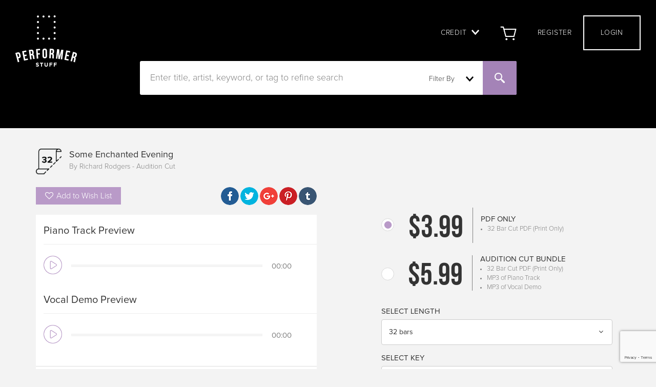

--- FILE ---
content_type: text/html; charset=UTF-8
request_url: https://performerstuff.com/product/124746/search?text=%7B%7Btitle.author%7D%7D&search_type=source&product_type=8
body_size: 20803
content:
<!DOCTYPE html>

<html lang="en" ng-app="performerstuff">
<head>
    <meta charset="utf-8">
    <meta http-equiv="X-UA-Compatible" content="IE=edge">
    <!--meta name="viewport" content="width=device-width, initial-scale=1"-->
    <meta name="viewport" content="width=device-width, initial-scale=1, maximum-scale=1">
	<meta name="csrf-token" content="KEELTs1idq0wLZh1Er8zujzouqLw838YHgiUBiPB">
	<script src="https://www.google.com/recaptcha/api.js?render=6LczVwklAAAAAK2ZXQZix4RKNtsCYRDEb-xgOZir"></script>
    <!-- The above 3 meta tags *must* come first in the head; any other head content must come *after* these tags -->

                <meta name="title" content="Some Enchanted Evening Audition Cut Sheet Music and Audio Bundle - Download and Print">
        <meta name="description" content="Print and Download Audition Cut PDF or Audio Bundle for Some Enchanted Evening">
        <meta name="keywords" content="Sheet Music, Audition Cut, Download, Print,  South Pacific (Musical), Some Enchanted Evening, Richard Rodgers, Oscar Hammerstein II, D Major, Tenor, Baritone, Male, Ballad, " >

        <html itemscope="" itemtype="http://schema.org/Product">
        <meta itemprop="name" content="Some Enchanted Evening Audition Cut Sheet Music and Audio Bundle - Download and Print">
        <meta itemprop="description" content="Print and Download Audition Cut PDF or Audio Bundle for Some Enchanted Evening">
        <meta itemprop="productID" content="124746" />
        <meta itemprop="image" content="https://performerstuff.com/storage/124746/preview-Some_Enchanted_Evening_Music_Sheet_32_C.jpg">

        <meta name="DC.Title" content="Some Enchanted Evening">
        <meta name="DC.Creator.namePersonal" content="Richard Rodgers"><meta name="DC.Creator.namePersonal" content="Oscar Hammerstein II">
        <meta name="DC.Publisher" content="Hal Leonard">
        <meta name="DC.Subject" content="South Pacific (Musical)"><meta name="DC.Subject" content="Some Enchanted Evening"><meta name="DC.Subject" content="Richard Rodgers"><meta name="DC.Subject" content="Oscar Hammerstein II"><meta name="DC.Subject" content="D Major"><meta name="DC.Subject" content="Tenor"><meta name="DC.Subject" content="Baritone"><meta name="DC.Subject" content="Male"><meta name="DC.Subject" content="Ballad">
        <meta name="DC.Format" content="Piano/Vocal">
        <meta name="DC.Creator.nameCorporate" content="PerformerStuff.com LLC" />

        <META NAME = "DC.language" SCHEME = "Z39.53" CONTENT = "eng">

        <link rel="image_src" href="https://performerstuff.com/storage/124746/preview-Some_Enchanted_Evening_Music_Sheet_32_C.jpg" />
        <link rel="scheme.DC" href="http://purl.org/dc/elements/1.1/">
        <link rel="canonical" href=https://performerstuff.com/product/124746/search?text=%7B%7Btitle.author%7D%7D&search_type=source&product_type=8"/>

    
          
       
    <link rel="shortcut icon" href="https://performerstuff.com/images/favicon.ico" type="image/x-icon">
    <link rel="icon" href="https://performerstuff.com/images/favicon.ico" type="image/x-icon">
                     <title>  Some Enchanted Evening | Audition Cut </title>
       
    


<!-- Bootstrap core CSS -->
<link media="all" type="text/css" rel="stylesheet" href="https://performerstuff.com/css/bootstrap/bootstrap.css">

<link media="all" type="text/css" rel="stylesheet" href="https://performerstuff.com/css/fontello/fontello.css">

<link media="all" type="text/css" rel="stylesheet" href="https://performerstuff.com/css/bootstrap-select/bootstrap-select.min.css">

<link media="all" type="text/css" rel="stylesheet" href="https://performerstuff.com/css/fontawesome/font-awesome.css">

<link media="all" type="text/css" rel="stylesheet" href="https://performerstuff.com/css/custom/components.css">

<link media="all" type="text/css" rel="stylesheet" href="https://performerstuff.com/css/custom/productpage.css">

<link media="all" type="text/css" rel="stylesheet" href="https://performerstuff.com/css/custom/mylibrary.css">

<!-- DataTables css -->
<link media="all" type="text/css" rel="stylesheet" href="https://performerstuff.com/js/data-tables/media/css/jquery.dataTables.css">

<!--Bootstrap Tours--->
    <link media="all" type="text/css" rel="stylesheet" href="https://performerstuff.com/css/jquery/jquery-ui.css">

    <link media="all" type="text/css" rel="stylesheet" href="https://performerstuff.com/css/bootstrap/tags/bootstrap-tagsinput.css">

    <meta property="og:title" content="Performer Stuff Audition Cut | Some Enchanted Evening" />
    <meta property="og:image" content="https://performerstuff.com/images/Facebook_Share_Banner.jpg" />
    <meta property="og:site_name" content="Performer Stuff"/>
    <meta property="og:description" content="The ultimate resource for performers! Search monologues, 32-bar audition cuts, full sheet music, and tips. We have what you need, when you need it." />
    <meta property="fb:app_id" content="490382351131964"/>
    <meta property="og:url" content="https://performerstuff.com/product/124746/search?text=%7B%7Btitle.author%7D%7D&search_type=source&product_type=8"/>
    <meta property="og:type" content="website"/>

<!-- Google Tag Manager -->
    <noscript><iframe src="//www.googletagmanager.com/ns.html?id=GTM-KP5XHK"
                      height="0" width="0" style="display:none;visibility:hidden"></iframe></noscript>
    <script>(function(w,d,s,l,i){w[l]=w[l]||[];w[l].push({'gtm.start':
                new Date().getTime(),event:'gtm.js'});var f=d.getElementsByTagName(s)[0],
                j=d.createElement(s),dl=l!='dataLayer'?'&l='+l:'';j.async=true;j.src=
                '//www.googletagmanager.com/gtm.js?id='+i+dl;f.parentNode.insertBefore(j,f);
        })(window,document,'script','dataLayer','GTM-KP5XHK');</script>
    <!-- End Google Tag Manager -->
    <!----MailChimp---->
    <script type="text/javascript">
        var $mcGoal = {'settings':{'uuid':'ff2e58930b27b29f7cc06fe00','dc':'us10'}};
        (function() {
            var sp = document.createElement('script'); sp.type = 'text/javascript'; sp.async = true; sp.defer = true;
            sp.src = ('https:' == document.location.protocol ? 'https://s3.amazonaws.com/downloads.mailchimp.com' : 'http://downloads.mailchimp.com') + '/js/goal.min.js';
            var s = document.getElementsByTagName('script')[0]; s.parentNode.insertBefore(sp, s);
        })();
    </script>
    <!----MailChimp---->
    <!----Crazy Egg---->
    <script type="text/javascript">
        setTimeout(function(){var a=document.createElement("script");
            var b=document.getElementsByTagName("script")[0];
            a.src=document.location.protocol+"//script.crazyegg.com/pages/scripts/0050/2725.js?"+Math.floor(new Date().getTime()/3600000);
            a.async=true;a.type="text/javascript";b.parentNode.insertBefore(a,b)}, 1);
    </script>
    <!----Crazy Egg---->
    <script async="" defer="" src="//survey.g.doubleclick.net/async_survey?site=6lmdtmxwcbn62nzzvledchi4dq"></script>
<!-- Google Code for Remarketing Tag -->
    <!--------------------------------------------------
    Remarketing tags may not be associated with personally identifiable information or placed on pages related to sensitive categories. See more information and instructions on how to setup the tag on: http://google.com/ads/remarketingsetup
    --------------------------------------------------->
    <script type="text/javascript">
        /* <![CDATA[ */
        var google_conversion_id = 875372458;
        var google_custom_params = window.google_tag_params;
        var google_remarketing_only = true;
        /* ]]> */
    </script>

    <script type="text/javascript" src="//www.googleadservices.com/pagead/conversion.js">
    </script>
    <noscript>
        <div style="display:inline;">
            <img height="1" width="1" style="border-style:none;" alt="" src="//googleads.g.doubleclick.net/pagead/viewthroughconversion/875372458/?value=0&amp;guid=ON&amp;script=0"/>
        </div>
    </noscript>



    <script type="text/javascript">
        (function() {
            window._pa = window._pa || {};
            // _pa.orderId = "myOrderId"; // OPTIONAL: attach unique conversion identifier to conversions
            // _pa.revenue = "19.99"; // OPTIONAL: attach dynamic purchase values to conversions
            // _pa.productId = "myProductId"; // OPTIONAL: Include product ID for use with dynamic ads
            var pa = document.createElement('script'); pa.type = 'text/javascript'; pa.async = true;
            pa.src = ('https:' == document.location.protocol ? 'https:' : 'http:') + "//tag.marinsm.com/serve/57b7262e418f42bcb3000116.js";
            var s = document.getElementsByTagName('script')[0]; s.parentNode.insertBefore(pa, s);
        })();
    </script>

<!-- Facebook Pixel Code -->
<!-- product: 10  -->

<script>
!function(f,b,e,v,n,t,s){if(f.fbq)return;n=f.fbq=function(){n.callMethod?
n.callMethod.apply(n,arguments):n.queue.push(arguments)};if(!f._fbq)f._fbq=n;
n.push=n;n.loaded=!0;n.version='2.0';n.queue=[];t=b.createElement(e);t.async=!0;
t.src=v;s=b.getElementsByTagName(e)[0];s.parentNode.insertBefore(t,s)}(window,
document,'script','https://connect.facebook.net/en_US/fbevents.js');
fbq('init', '355379924916421'); // Insert your pixel ID here.
fbq('track', 'PageView');
</script>
<noscript><img height="1" width="1" style="display:none"
src="https://www.facebook.com/tr?id=355379924916421&ev=PageView&noscript=1"
/></noscript>
<!-- DO NOT MODIFY -->
<!-- End Facebook Pixel Code -->

</head>

<script>
    fbq('track', 'ViewContent');
</script>

<body>


<header ng-controller="navbar">
    <div id="registerModal" class="modal" tabindex="-1" role="dialog" aria-labelledby="exampleModalLabel" aria-hidden="true" style="display: none;" data-backdrop="static" data-keyboard="false">
    <div class="modal-dialog">
        <div class="modal-content">
            <div class="modal-header">
                <span data-dismiss="modal" class="closeModal" aria-hidden="true">&times;</span>
                <h3 class="modal-title text-center">Register</h3>
            </div>
            <div class="modal-body purchaseCreditModal" style="clear:both">
                <form ng-controller="registrationmodal" accept-charset="UTF-8" name="registerform"><input name="_token" type="hidden" value="rVy4NLAc4HmelKDTQ6v36CbvRMIIJKG7Rbcv4s8C">
                    <div class="inputBlock">
                        <label for="name">First Name</label>
                        <input class="textMasked" maxlength="150" ng-model="registerform.firstname" type="text" value="" required="required">
                        <label id="user[first_name]-error" class="error" for="user[first_name]"></label>
                    </div>
                    <div class="inputBlock floatRight">
                        <label for="name">Last Name</label>
                        <input class="textMasked" maxlength="150" ng-model="registerform.lastname" type="text" value="" required="required">
                        <label id="user[last_name]-error" class="error" for="user[last_name]"></label>
                    </div>
                    <div class="inputBlock lessMargin">
                        <label for="name">Email</label>
                        <input ng-model="registerform.email" maxlength="200" type="email" value="" name="emailbox" required="required">
                        <div id="validateemail" style="color:red;position:absolute;" ng-show="registerform.emailbox.$error.email">Email Address Not Valid</div>
                    </div>
                    <div class="inputBlock lessMargin floatRight">
                        <label for="name">Confirm Email</label>
                        <input ng-change='emailmatch(registerform.email,registerform.emailconf)' ng-model='registerform.emailconf' name="emailboxconf" maxlength="200" type="email" value="" required="required">
                        <div id="emailsmatch" style="color:red;position:absolute;" ng-show="registerform.emailconf!=registerform.email && registerform.email!=''">Email Does Not Match</div>
                        <div id="emailsmatch" style="color:green;position:absolute;" ng-show="registerform.emailconf==registerform.email && registerform.email!='' && registerform.email!=null">Emails Match</div>
                    </div>
                    <div class="inputBlock lessMargin">
                        <label for="name">Password</label>
                        <input ng-change='passwordlength(registerform.password)' type="password" ng-model="registerform.password" id="passwordlength" maxlength="150" value="" required="required">
                        <div id="validatepassword"></div>
                    </div>
                    <div class="inputBlock lessMargin floatRight">
                        <label for="name">Repeat Password</label>
                        <input ng-change='passwordmatch(registerform.password,registerform.passwordconf)' type="password" ng-model='registerform.passwordconf' maxlength="150" value="" required="required">
                        <div id="passwordsmatch"></div>
                    </div>
                    <div class="inputBlock lessMargin">
                        <label for="name">Choose a Security Question</label>
                        <select class="full-width register-select securityquestion" ng-options="question for question in securityQuestions" ng-model="registerform.question" required="required">
                            <option disabled value="">Choose An Option</option>
                        </select>
                    </div>
                    <div class="inputBlock lessMargin floatRight">
                        <label for="name">Security Question Answer</label>
                        <input class="securityquestion" ng-model="registerform.answer" maxlength="150" type="text" value="" required="required">
                    </div>
                    <div class="inputBlock lessMargin gender">
                        <label for="gender">Select Your Gender</label>
                        <select class="full-width register-select securityquestion" ng-model="registerform.gender" required="required">
                            <option disabled value="">Choose An Option</option>
                            <option  value="Male">Male</option>
                            <option  value="Female">Female</option>
                            <option  value="Non-Binary">Non-Binary</option>
                            <option  value="Other">Other</option>
                        </select>
                    </div>
                    <div class="inputBlock lessMargin floatRight">
                        <label for="name">Date of Birth</label>
                        <div class="birthday">
                          <select class="birthdaymonth" ng-model="registerform.birthday.month" maxlength="2" type="number" required="required">
                              <option disabled value="">Month</option>
                              <option value="1">January</option>
                              <option value="2">February</option>
                              <option value="3">March</option>
                              <option value="4">April</option>
                              <option value="5">May</option>
                              <option value="6">June</option>
                              <option value="7">July</option>
                              <option value="8">August</option>
                              <option value="9">September</option>
                              <option value="10">October</option>
                              <option value="11">November</option>
                              <option value="12">December</option>
                          </select>
                          <select class="birthdayday" ng-model="registerform.birthday.day" maxlength="2" type="number" required="required">
                              <option disabled value="">Day</option>
                              <option value="1">1</option>
                              <option value="2">2</option>
                              <option value="3">3</option>
                              <option value="4">4</option>
                              <option value="5">5</option>
                              <option value="6">6</option>
                              <option value="7">7</option>
                              <option value="8">8</option>
                              <option value="9">9</option>
                              <option value="10">10</option>
                              <option value="11">11</option>
                              <option value="12">12</option>
                              <option value="13">13</option>
                              <option value="14">14</option>
                              <option value="15">15</option>
                              <option value="16">16</option>
                              <option value="17">17</option>
                              <option value="18">18</option>
                              <option value="19">19</option>
                              <option value="20">20</option>
                              <option value="21">21</option>
                              <option value="22">22</option>
                              <option value="23">23</option>
                              <option value="24">24</option>
                              <option value="25">25</option>
                              <option value="26">26</option>
                              <option value="27">27</option>
                              <option value="28">28</option>
                              <option value="29">29</option>
                              <option value="30">30</option>
                              <option value="31">31</option>
                          </select>
                          <select class="birthdayyear" type="text" ng-model="registerform.birthday.year" ng-options="birthyear for birthyear in birthyear" required="required">
                              <option disabled value="">Year</option>
                          </select>
                        </div>
                      </div>

                    <uib-alert ng-repeat="alert in alerts" type="danger" style="color:red;font-size:14px;background-color:white;
            border-color:white;text-align:center;margin-bottom:-15px;">{{alert.msg}}</uib-alert>

                    <div class="col-sm-1"></div>
                    <button type="button" class="submitButton moreMargin" ng-hide="registerform.$invalid || passmatch==0 || registerform.password.length<8" ng-click="registerSubmit(registerform)">Register</button>
                    <button type="button" class="submitButton moreMargin disabled" ng-show="registerform.$invalid || passmatch==0 || registerform.password.length<8">Register</button>
                </form>
                <p class="notauser text-center" data-dismiss="modal" data-target="#loginModal" data-toggle="modal" >Already a User? Login Here.</p>
            </div>




            <div class="modal-body" style="padding: 15px;display:none" id="pwreg">
                <form method="POST" action="#" accept-charset="UTF-8" x="https://performerstuff.com/submitforplaywrightapproval"><input name="_token" type="hidden" value="KEELTs1idq0wLZh1Er8zujzouqLw838YHgiUBiPB">
                <table class="table-register">
                    <tr>
                        <td class="table-register-buttons"><button type="button" id="openLogin" class="btn btn-default">Login</button></td>
                        <td class="table-register-buttons"><button type="button" class="btn btn-yellow">Register</button></td>
                    </tr>
                </table>

                <div class="col-sm-10 col-lg-offset-1" style="padding-top: 24px;padding-bottom: 41px;font-size: 20px;text-align:center;">Registering as a Standard User? <span id="changetonormform" style="color: #b3b3b3">Click Here!</span></div>
                <div class="col-sm-6 padding-right text-mod-col1  payment-field-height">
                    <label for="name">First Name</label>
                    <input class="form-input textMasked" required="required" maxlength="150" name="user[first_name]" type="text" value="">
                    <label id="user[first_name]-error" class="error" for="user[first_name]"></label>
                </div>
                <div class="col-sm-6 text-mod-col2  payment-field-height">
                    <label for="name">Last Name</label>
                    <input class="form-input textMasked" required="required" maxlength="150" name="user[last_name]" type="text" value="">
                    <label id="user[last_name]-error" class="error" for="user[last_name]"></label>
                </div>
                <div class="col-sm-12"></div>
                <div class="col-sm-6 padding-right text-mod-col1  payment-field-height">
                    <label for="name">Email</label>
                    <input class="form-input" required="required" maxlength="200" name="user[email_address]" type="email" value="">
                    <label id="user[email_address]-error" class="error" for="user[email_address]"></label>
                </div>
                <div class="col-sm-6  text-mod-col2  payment-field-height">
                    <label for="name">Phone</label>
                    <input class="form-input phone" required="required" name="user[phone]" type="text" value="">
                    <label id="user[phone]-error" class="error" for="user[phone]"></label>
                </div>

                <div class="col-sm-6  text-mod-col2  payment-field-height">
                    <label for="name">My Work Has Been Published</label>
                    <input id="userpublisher" name="user[haspublisher]" type="checkbox">
                    <label id="user[phone]-error" class="error" for="user[publishercheckbox]"></label>
                </div>
                <div class="col-sm-6  text-mod-col2  payment-field-height">
                    <label for="name">I Have An Agent</label>
                    <input id="useragentchk" name="user[hasagent]" type="checkbox">
                    <label id="user[phone]-error" class="error" for="user[agentcheckbox]"></label>
                </div>
                <!---------------------------------------------------------------->
                <div class="col-sm-4 padding-right text-mod-col1  payment-field-height useragent">
                    <label for="name">Agent First Name</label>
                    <input class="form-input" required="required" maxlength="150" name="user[agent_first_name]" type="text" value="" aria-required="true" autocomplete="off">
                    <label id="user[first_name]-error" class="error" for="user[agent_first_name]"></label>
                </div>
                <div class="col-sm-4 padding-right text-mod-col1  payment-field-height useragent" >
                    <label for="name">Agent Last Name</label>
                    <input class="form-input" required="required" maxlength="150" name="user[agent_last_name]" type="text" value="" aria-required="true" autocomplete="off">
                    <label id="user[first_name]-error" class="error" for="user[agent_last_name]"></label>
                </div>
                <div class="col-sm-4 padding-right text-mod-col1  payment-field-height useragent" >
                    <label for="name">Agent Phone (Optional)</label>
                    <input class="form-input phone" maxlength="150" name="user[agency_phone]" type="text" value="" aria-required="true" autocomplete="off">
                    <label id="user[first_name]-error" class="error" for="user[agent_phone]"></label>
                </div>
                <div class="col-sm-6 padding-right text-mod-col1  payment-field-height useragent">
                    <label for="name">Agent Email (Required)</label>
                    <input class="form-input" required="required" maxlength="150" name="user[agency_email]" type="text" value="" aria-required="true" autocomplete="off">
                    <label id="user[first_name]-error" class="error" for="user[agent_email]"></label>
                </div>
                <div class="col-sm-6 padding-right text-mod-col1  payment-field-height useragent">
                    <label for="name">Agency Name</label>
                    <input class="form-input" required="required" maxlength="150" name="user[agency_name]" type="text" value="" aria-required="true" autocomplete="off">
                    <label id="user[first_name]-error" class="error" for="user[agent_phone]"></label>
                </div>

                <div class="col-sm-12" style="height:12px"></div>


                <div class="col-sm-12  text-mod-col2  payment-field-height">
                    <label for="name">Want to be a featured playwright on Performer Stuff, include a brief summary of your work or provide a link to your website here:</label>
                    <textarea class="form-input details" id="pwregfreeform" style="height:278px" required="required" name="user[details]" cols="50" rows="10"></textarea>
                </div>

                <div class="col-sm-12"></div>
                                <div class="col-sm-12"></div>


                <div class="col-sm-1"></div>
                <button type="button" id="formPlaywrightApproval" class="btn btn-inverse" style="margin-top: 15px">Submit For Playwright Approval</button>
                </form>
            </div>
        </div>
    </div>
</div>




<div id="modalconfirmpwreq" class="modal" tabindex="-1" role="dialog" aria-labelledby="exampleModalLabel" aria-hidden="true" style="display: none;">
    <div class="modal-dialog user-register">
        <div class="modal-content resume-modal-content" style="width: 420px;top: 308px;left: 185px;">
            <div class="modal-body" style="padding: 15px;">
                Thank you for your submission. You may receive a verification email.
            </div>
            <button id='closemodalconfirmpwreq' style="top: 296px;width: 385px;height: 41px;" type="button" class="btn btn-inverse" data-dismiss="modal">Close</button>
        </div>
    </div>
</div>
    <div class="staticBar" id="staticsalebar">
                    </div>

    <div class="alert alert-info ng-cloak" role="alert" id="alertnona" ng-hide="true">It appears that you are outside of <strong>North America</strong>. Unfortunately, because of copyright restrictions, we cannot sell to persons in your country. However, feel free to browse tips and download any public domain (free) monologues on our site.</div>

<div class="modal fade" id="purchaseCreditStep1" tabindex="-1" role="dialog" aria-labelledby="myModalLabel">
  <div class="modal-dialog" role="document">
    <div class="modal-content">
      <div class="modal-header">
          <span data-dismiss="modal" aria-label="Close" class="closeModal" aria-hidden="true">&times;</span>
          <h3 class="modal-title text-center">Purchase Credit</h3>
          <p class="text-center subHeader">Step 1: Select the amount you would like to purchase:</p>
      </div>
      <div class="modal-body purchaseCreditModal" style="clear:both">

          <form name='buycreditstep1'>
              <div class="amountButtons">
                  <button type="button" class="amountButton" ng-model="buycreditamount" uib-btn-radio="'10.00'">
                      $10
                  </button>
                  <button type="button" class="amountButton" ng-model="buycreditamount" uib-btn-radio="'20.00'">
                      $20
                  </button>
                  <button type="button" class="amountButton" ng-model="buycreditamount" uib-btn-radio="'50.00'">
                      $50
                  </button>
              </div>
              <section class="selectCard">
                <h4>Select Card</h4>
                <div class="cards">
                  {{--  <!-- img ng-repeat="gcard in giftCards" ng-src="/images/cardImages/{{gcard}}.jpg" class="card" ng-model="cardDesign.model" uib-btn-radio="{{gcard}}"/ --> --}}
                </div>
              </section>
              <button class="submitButton validButton" type="button" data-dismiss="modal" data-toggle="modal" data-target="#purchaseCreditStep2">Continue</button>
          </form>
        </div>
      </div>
    </div>
  </div>
<div class="modal fade" id="purchaseCreditStep2" tabindex="-1" role="dialog" aria-labelledby="myModalLabel">
  <div class="modal-dialog" role="document">
    <div class="modal-content">
      <div class="modal-header">
          <span data-dismiss="modal" aria-label="Close" class="closeModal" aria-hidden="true">&times;</span>
          <h3 class="modal-title text-center">Recipient</h3>
          <p class="text-center subHeader enterBillingData">Step 2: Send a customized personal message</p>
      </div>
      <div class="modal-body purchaseStep2">
          <uib-alert ng-repeat="alert in alerts" style="color:red;text-align:center;font-size:14px;background:white;border-color:white;margin-top:-20px;" type="danger">@{{alert.msg}}</uib-alert>
          <form name='recipient' id="send-credit2">
              <div>
                  <div class="inputBlock">
                      <label>Recipient Email</label>
                      <input id='to' name='to_email' ng-model='recipientEmail' class="form-control emailInput" ng-required='true' type="email" placeholder="recipient@example.com">
                      <span class="errorMessage" ng-show="recipient.to_email.$touched && recipient.to_email.$invalid">Field required example@example.com</span>
                  </div>
                  <div class="inputBlock floatRight">
                      <label>Sender Email</label>
                      <input id='from' name='from_email' ng-model='receiptEmail' class="form-control emailInput" ng-required='true' type="email" placeholder="sender@example.com">
                      <span class="errorMessage" ng-show="recipient.from_email.$touched && recipient.from_email.$invalid">Field required example@example.com</span>
                  </div>
                  <div class="optionalMessage">
                      <label>Message (optional):</label>
                      <textarea class="purchase-credit-area" id='from' ng-model='optionalMessage' name='message' rows="6" cols="50"></textarea>
                  </div>
              </div>
              <button ng-hide="recipient.to_email.$valid && recipient.from_email.$valid" class="submitButton invalidButton" type="button">Continue</button>
              <button ng-show="recipient.to_email.$valid && recipient.from_email.$valid" class="submitButton validButton" type="button" data-dismiss="modal" data-toggle="modal" data-target="#purchaseCreditStep3">Continue</button>
          </form>
      </div>
    </div>
  </div>
</div>
<div class="modal fade" id="purchaseCreditStep3" tabindex="-1" role="dialog" aria-labelledby="myModalLabel">
  <div class="modal-dialog" role="document">
    <div class="modal-content">
      <div class="modal-header">
        <span data-dismiss="modal" aria-label="Close" class="closeModal" aria-hidden="true">&times;</span>
        <h3 class="modal-title text-center">Purchase Credit</h3>
        <p class="text-center subHeader enterBillingData">Step 3: Enter Your Billing Data</p>
      </div>
      <div class="modal-body purchaseStep2">
          <uib-alert ng-repeat="alert in alerts" style="color:red;text-align:center;font-size:14px;background:white;border-color:white;margin-top:-20px;" type="danger">@{{alert.msg}}</uib-alert>
          <form name='ccinfo' id="send-credit2">
              <div class="inputBlock lessMargin">
                  <label for="firstName">First Name</label>
                  <input class="form-control" id='firstName' ng-model="creditCard.firstname" ng-required="true">
              </div>

              <div class="inputBlock lessMargin floatRight">
                  <label for="lastName">Last Name</label>
                  <input class="form-control" id='lastName' ng-model="creditCard.lastname" ng-required="true">
              </div>

              <div class="inputBlock lessMargin">
                  <label for="ccnumber">Card Number</label>
                  <input class="form-control" id='ccnumber' ng-model="creditCard.number" ng-minlength="15" onkeypress='return event.charCode >= 48 && event.charCode <= 57' ng-required="true">
              </div>

              <div class="inputBlock lessMargin floatRight">
                  <label>Expiration Date</label>
                  <select name="month" ng-model="creditCard.mm">
                    <option>01</option>
                    <option>02</option>
                    <option>03</option>
                    <option>04</option>
                    <option>05</option>
                    <option>06</option>
                    <option>07</option>
                    <option>08</option>
                    <option>09</option>
                    <option>10</option>
                    <option>11</option>
                    <option>12</option>
                  </select>
                  <select name="year" class="floater" ng-model="creditCard.yyyy" ng-options="year for year in years">
                    <option>YYYY</option>
                  </select>
              </div>

              <div class="inputBlock lessMargin">
                  <label for="cvv">CVV</label>
                  <input class="form-control" id='cvv' ng-model="creditCard.cvv" ng-required="true" onkeypress='return event.charCode >= 48 && event.charCode <= 57'>
              </div>

              <div class="inputBlock lessMargin floatRight">
                  <label for="zipCode">Zip Code</label>
                  <input class="form-control" id='zipCode' ng-model="creditCard.postal_code" ng-required="true" onkeypress='return event.charCode >= 48 && event.charCode <= 57'>
              </div>
              <!--button class="submitButton purchaseButton moreMargin" type="button" ng-click="payButtonClicked()" ng-show="ccinfo.$valid && !clicked"/>Purchase</button>
              <button id="creditLoading" class="submitButton purchaseButton moreMargin" type="button" style="background:grey;color:white;text-align:center;cursor:not-allowed;" ng-hide="ccinfo.$valid && !clicked"/>Purchase</button-->
          </form>
      </div>
    </div>
  </div>
</div>
<div class="modal fade" id="creditsuccess" tabindex="-1" role="dialog" aria-labelledby="myModalLabel">
  <div class="modal-dialog" role="document">
    <div class="modal-content">
      <div class="modal-header">
          <span data-dismiss="modal"class="closeModal" aria-hidden="true">&times;</span>
          <h3 class="modal-title text-center">Purchase Success!</h3>
      </div>
      <div class="modal-body text-center">
          You have successfully purchased store credit. An email redemption code has been sent to the receiver.
      </div>
      <div class="modal-footer">
          <button class="submitButton" type="button" data-dismiss="modal">OK</button>
      </div>
    </div>
  </div>
</div>

<!--MODAL FOR REDEEMING CREDIT CODE-->
    <script type="text/ng-template" id="redeemcreditcode.html">
        <div class="modal-header">
            <span ng-click="cancel()" class="closeModal" aria-hidden="true">&times;</span>
            <h3 class="modal-title text-center">Redeem Credit</h3>
            <p class="text-center subHeader">Enter Your Credit Code</p>
        </div>
        <div class="modal-body">
            <uib-alert ng-repeat="alert in alerts" style="color:red;text-align:center;font-size:14px;background:white;border-color:white;margin-top:5px;margin-bottom:-20px;" type="danger">{{alert.msg}}</uib-alert>
            <form name='ccinfo' id="send-credit2">

                <div class="inputBlock fullWidth">
                    <label for="codenumber">Credit Code</label>
                    <input class="form-control" id='codenumber' ng-model="codeid.number" required="required">
                </div>

                <input class="submitButton skinnyModalButton moreMargin" type="submit" value="Redeem" ng-click="ok(codeid)" ng-show="ccinfo.$valid"/>
                <input class="submitButton skinnyModalButton moreMargin" type="submit" value="Redeem" style="background:grey;" ng-hide="ccinfo.$valid"/>
            </form>
        </div>

    </script>
    <!--END MODAL FOR REDEEMING CREDIT CODE-->

    <!--MODAL FOR CREDIT APPLIED CONFIRMATION-->
    <script type="text/ng-template" id="creditappliedconfirmation.html">
        <div class="modal-header">
            <span ng-click="cancel()" class="closeModal" aria-hidden="true">&times;</span>
        </div>
        <div class="modal-body text-center" style="font-size:16px;margin-top:30px;">
            Purchase Code Applied!
        </div>
        <div class="modal-footer">
            <button class="submitButton" type="button" ng-click="ok()">OK</button>
        </div>
    </script>
    <!--END MODAL FOR CREDIT APPLIED CONFIRMATION-->


    <!--MODAL FOR LOGIN-->
    <div id="loginModal" class="modal beSmaller" tabindex="-1" role="dialog" aria-labelledby="exampleModalLabel" aria-hidden="true" style="display: none;" data-backdrop="static" data-keyboard="false">
  <div class="modal-dialog">
      <div class="modal-content">
        <div class="modal-header">
            <span data-dismiss="modal" class="closeModal" aria-hidden="true">&times;</span>
		<h3 class="modal-title text-center">User Login</h3>
            <p class="subHeader text-center">Enter your email address and password.</p>
        </div>
        <div class="modal-body">
              <div class="inputBlock fullWidth">
                  <label for="emaillogin">Email address</label>
                  <input name="email" ng-model='loginData.email' type="email" class="form-control" id="emaillogin" placeholder="Email" required="required">
              </div>
              <div class="inputBlock lessMargin fullWidth">
                  <label class='loginpassword' for="passwordlogin">Password</label>
                  <input ng-model='loginData.password' type="password" class="form-control loginpassword" id="passwordlogin" placeholder="Password" required="required">
              </div>
              <button class="submitButton skinnyModalButton" type="button" ng-click="login()" ng-show="loginData.email && loginData.password">Login</button>
              <button class="submitButton skinnyModalButton disabled" type="button" ng-show="!loginData.email || !loginData.password">Login</button>
              <span class="error">{{loginError}}</span>
        </div>
        <div class="modal-footer">
            <p class="text-center"><a class="forgotDatPassword hoverPurple" data-target="#forgotPasswordModal" data-toggle="modal" data-dismiss="modal">Forgot your password?</a></p>
            <p class="notauser text-center" data-target="#registerModal" data-toggle="modal" data-dismiss="modal">Not a user? Register Here.</p>
        </div>
    </div>
  </div>
</div>
    <div id="forgotPasswordModal" class="modal beSmaller" tabindex="-1" role="dialog" aria-labelledby="exampleModalLabel" aria-hidden="true" style="display: none;">
  <div class="modal-dialog">
      <div class="modal-content">
        <div class="modal-header">
            <span class="closeModal" data-dismiss="modal" aria-hidden="true">&times;</span>
            <h3 class="modal-title text-center">Password Reset</h3>
        </div>
        <div class="modal-body">
              <div class="inputBlock fullWidth">
                  <label for="emailreset">Enter Email to reset password</label>
                  <input name="email" ng-model='forgetPasswordEmail' type="email" class="form-control" id="emailreset" placeholder="Email" required="required">
                  <span class="error">{{forgetPasswordError}}</span>
              </div>
              <button class="submitButton skinnyModalButton" type="button" ng-click="resetPassword()" ng-show="forgetPasswordEmail">Reset Password</button>
              <button class="submitButton skinnyModalButton disabled" type="button" ng-show="!forgetPasswordEmail">Reset Password</button>

        </div>
        <div class="modal-footer">
            <!--p class="notauser text-center" data-target="#registerModal" data-toggle="modal" data-dismiss="modal">Not a user? Register Here.</p-->
        </div>
    </div>
  </div>
</div>

    <div id="forgotPasswordResult" class="modal" tabindex="-1" role="dialog" aria-labelledby="exampleModalLabel" aria-hidden="true" style="display: none;">
  <div class="modal-dialog" role="document">
    <div class="modal-content">
      <div class="modal-header">
          <span data-dismiss="modal" aria-label="Close" class="closeModal" aria-hidden="true">&times;</span>
          <h3 class="modal-title text-center">We've sent you an email to reset your password, thank you!</h3>
      </div>
      <div class="modal-body purchaseStep2">
          <button class="submitButton validButton" type="button" data-dismiss="modal">Close</button>
      </div>
    </div>
  </div>
</div>
    <!--END LOGIN MODAL-->

    <div class="newHeader">
        <nav class="desktopNavigation">
            <a href="/">
                <img alt="Brand" class="desktopLogo" src="/images/ps_whitelogo.png">
            </a>
            <div class="desktopLinks">
                <ul class="ng-cloak" ng-show="user.data.user.data">
                    <li>
                        <!--a href="/aboutUs">What is Performerstuff?</a-->
                        <a ng-show="user.data.user.data.isauth === 'true'" ng-click="tracking('go to my stuff')" href="https://performerstuff.com/myDownloads"><img class="myStuffIcon" alt="My Stuff" src="/images/header/ps_shopping-cart_02-09.png"></a>

                    </li>
                    <li ng-show="user.data.user.data.isauth === 'false'" class="dropdown" data-dropdown="credit" ng-click="openDropdown('credit')">
                        Credit<img class="downArrowIcon" alt="down arrow icon" src="/images/home/search_chevron_white.png">
                        <ul class="headerDropdown">
                            <li class="karet"></li>
                            <!--li data-toggle="modal" data-target="#purchaseCreditStep1" class="notALink hoverPurple">Purchase Credit</li-->
                            <li ng-click="openredeemcredit()" class="notALink hoverPurple">Redeem Credit</li>
                        </ul>
                    </li>
                    <li>
                        <a ng-if="!user.data.user.data.cartcount>0" ng-click="tracking('go to shopping cart')" href="https://performerstuff.com/shoppingCart"><img class="cartIcon" alt="Cart" src="/images/header/ps_shopping-cart-empty.png"></a>
                          <a ng-if="user.data.user.data.cartcount>0" ng-click="tracking('go to shopping cart')" href="https://performerstuff.com/shoppingCart">
                            <span class="cartBadge">{{user.data.user.data.cartcount}}</span>
                          </a>
                    </li>
                    <li ng-show="user.data.user.data.isauth === 'false'">
                        <a href="#" id="openModalRegister" data-target="#registerModal" data-toggle="modal">Register</a>
                    </li>
                    <li ng-show="user.data.user.data.isauth === 'true'" class="dropdown" data-dropdown="credit" ng-click="openDropdown('credit')">
                        {{ user.data.user.data.accountcredit | currency}}<img class="downArrowIcon" alt="down arrow icon" src="/images/home/search_chevron_white.png">
                        <ul class="headerDropdown">
                            <li class="karet"></li>
                            <!--li data-toggle="modal" data-target="#purchaseCreditStep1" class="notALink">Purchase Credit</li-->
                            <li ng-click="openredeemcredit()" class="notALink">Redeem Credit</li>
                        </ul>
                    </li>
                    <li ng-show="user.data.user.data.isauth === 'false'" class="loginButton" data-target="#loginModal" data-toggle="modal">
                        Login
                    </li>
                    <li ng-show="user.data.user.data.isauth === 'true'" class="dropdown" data-dropdown="user" ng-click="openDropdown('user')">
                        {{user.data.user.data.first_name}}<img class="downArrowIcon" alt="down arrow icon" src="/images/home/search_chevron_white.png">
                        <ul class="headerDropdown">
                            <li class="karet"></li>
                            <li ng-if="user.data.user.data.isauth === 'true'" class="logged-account"><a href="https://performerstuff.com/account">Account</a></li>
                            <li ng-if='user.data.user.data.isplaywright == 1'><a href="/generalpwprofile/private/pw">Playwright/Publisher Profile</a></li>
							<li ng-if='user.data.user.data.is_admin == 1'><a href="/admin#/playwrights/search">Admin</a></li>
                            <li ng-if='user.data.user.data.isplaywright == 0'><a href="/profile">My Profile</a></li>
                            <li ng-if="user.data.user.data.isauth === 'true'"><a href="/resume/builder">My Resume</a></li>
                            <!--li ng-if="user.data.user.data.isauth === 'true'"><a href="/myconcerts">My Shows</a></li-->
			    <li ng-if="user.data.user.data.is_director!=1"><a href="/myauditions">My Auditions</a></li>
                            <li ng-if="user.data.user.data.is_director==1"><a href="/auditions/dashboard">Manage Auditions</a></li>
                            <li ng-if="user.data.user.data.isauth === 'true'"><a href="https://performerstuff.com/myDownloads">My Stuff</a></li>
                            <li><a href="/wishlist">Wish List</a></li>
                            <li ng-if='user.data.user.data.is_playwright_admin == 1'><a href="https://performerstuff.com/createplaywright">Create Playwright</a></li>
                            <li class="logged-logout"><a href="https://performerstuff.com/logout">Logout</a></li>
                        </ul>
                    </li>
                </ul>
            </div>
        </nav>
        <nav class="mobileNavigation ng-cloak">
          <button class="mobileNavButton" ng-click="toggleDrawer()" type="button">
            <img alt="Brand" src="/images/icon_hamburger.png">
          </button>
          <a href="/" class="mobileHeaderLogo"><img alt="Brand" src="/images/logo_footer.png"></a>
          <a href="/" class="homepageipadHeaderLogo"><img alt="Brand" src="/images/ps_whitelogo.png"></a>

          <a ng-show="user.data.user.data.isauth === 'true'" ng-click="tracking('go to my stuff')" href="https://performerstuff.com/myDownloads"><img class="mobileStuffIcon ng-cloak" alt="My Stuff icon" src="/images/header/ps_shopping-cart_02-09.png"></a>
          <a class="ng-cloak" ng-show="!user.data.user.data.cartcount>0" ng-click="tracking('go to shopping cart')" href="https://performerstuff.com/shoppingCart"><img ng-show="!user.data.user.data.cartcount>0" class="mobileCartIcon ng-cloak" alt="Cart" src="/images/header/ps_shopping-cart-empty.png">
          <a ng-if="user.data.user.data.cartcount>0" ng-click="tracking('go to shopping cart')" href="https://performerstuff.com/shoppingCart">
          <span class="mobileCartBadge ng-cloak">{{user.data.user.data.cartcount}}</span></a>

        </nav>
          <!--a ng-click="tracking('go to shopping cart')" href="/shoppingCart"><img alt="Cart" class="mobileCartIcon" src="/images/header/ps_shopping-cart-empty.png"></a-->


        <!--nav class="mobileNavigation">
            <button class="mobileNavButton" ng-click="toggleDrawer()" type="button">
                <img alt="Brand" src="/images/icon_hamburger.png">
            </button>
            <a href="/" class="mobileHeaderLogo"><img alt="Brand" src="/images/logo_footer.png"></a>
            <a href="/" class="homepageipadHeaderLogo"><img alt="Brand" src="/images/ps_whitelogo.png"></a>
            <ul>
              <li>
                <a ng-click="tracking('go to my stuff')" href="https://performerstuff.com/myDownloads"><img class="myStuffIcon" alt="myStuf icon" src="/images/header/ps_my-stuff.png"></a>
                <a href="/shoppingCart/index" ng-show="loggedin"><img alt="Cart" class="mobileCartIcon" src="/images/header/ps_shopping-cart-empty.png"></a>
              </li>
            </ul>
            <a data-target="#loginModal" data-toggle="modal" ng-show="!loggedin"><img alt="Cart" class="mobileCartIcon" src="/images/header/ps_shopping-cart-empty.png"></a>
        </nav-->
        <!--CODE FOR MOBILE SLIDE IN DRAWER-->
        <aside class="mobileDrawer closedDrawer">
            <span class="closeDrawer" ng-click="toggleDrawer()">&times;</span>
            <ul>
                <li ng-show="user.data.user.data.isauth === 'true'" class="notALink" data-dropdown="user" ng-click="openMobileDropdown('user', '.userDropdownItem')">
                    {{user.data.user.data.first_name}} &emsp;<img class="downArrowIcon" alt="down arrow icon" src="/images/home/search_chevron_02.png">
                </li>
                    <li class="userDropdownItem" ng-if="user.data.user.data.isauth === 'true'"><a href="https://performerstuff.com/account">Account</a></li>
                    <li class="userDropdownItem" ng-if='user.data.user.data.isplaywright == 1'><a href="/generalpwprofile/private/pw">Playwright/Publisher Profile</a></li>
				<li class="userDropdownItem" ng-if='user.data.user.data.is_admin == 1'><a href="/admin#/playwrights/search">Admin</a></li>
                    <li class="userDropdownItem" ng-if="user.data.user.data.isplaywright == 0"><a href="/profile">My Profile</a></li>
                    <li class="userDropdownItem" ng-if="user.data.user.data.isauth === 'true'"><a href="/resume/builder">My Resume</a></li>
		<li class="userDropdownItem" ng-if="user.data.user.data.isauth === 'true'"><a href="/myconcerts">My Shows</a></li>


                    <li class="userDropdownItem" ng-if="user.data.user.data.is_director!=1"><a href="/myauditions">My Auditions</a></li>
                    <li class="userDropdownItem" ng-if="user.data.user.data.is_director==1"><a href="/auditions/dashboard">Manage Auditions</a></li>
                    <li class="userDropdownItem" ng-if="user.data.user.data.isauth === 'true'"><a href="https://performerstuff.com/myDownloads">My Stuff</a></li>
                    <li class="userDropdownItem" ng-if="user.data.user.data.isauth === 'true'"><a href="/wishlist">Wish List</a></li>
                    <li class="userDropdownItem" ng-if='is_playwright_admin==1'><a href="https://performerstuff.com/createplaywright">Create Playwright</a></li>
                    <li class="userDropdownItem"><a href="https://performerstuff.com/logout">Logout</a></li>

                    <li ng-show="user.data.user.data.isauth === 'false'">
                        <a href="#" id="openModalRegister" data-target="#registerModal" data-toggle="modal">Register</a>
                    </li>
                    <li ng-show="user.data.user.data.isauth === 'false'" class="notALink hoverPurple" data-target="#loginModal" data-toggle="modal">
                        Login
                    </li>


                <li ng-show="user.data.user.data.isauth === 'true'" class="notALink" data-dropdown="mobileCredit" ng-click="openMobileDropdown('mobileCredit', '.creditDropdownItem')">
                    {{ user.data.user.data.accountcredit | currency}}&emsp;<img class="downArrowIcon" alt="down arrow icon" src="/images/home/search_chevron_02.png">
                </li>
                <li ng-show="user.data.user.data.isauth === 'false'" class="notALink" data-dropdown="credit" ng-click="openMobileDropdown('credit', '.creditDropdownItem')">Credit <img class="downArrowIcon" alt="down arrow icon" src="/images/home/search_chevron_02.png"></li>
                <!--li class="creditDropdownItem notALink hoverPurple" data-toggle="modal" data-target="#purchaseCreditStep1">Purchase Credit</li-->
                <li class="creditDropdownItem notALink hoverPurple" ng-click="openredeemcredit()">Redeem Credit</li>
                <li ng-show="user.data.user.data.isauth === 'true'" class="productSearchSelector">
                  <a ng-click="tracking('go to my stuff')" href="https://performerstuff.com/myDownloads">
                        <img class="myStuffIcon" alt="My Stuff" src="/images/home/ps_my-stuff_black-02.png">My Stuff
                      </a>
                </li>
                <li class="productSearchSelector">
                  <a ng-if="!user.data.user.data.cartcount>0" ng-click="tracking('go to shopping cart')" href="https://performerstuff.com/shoppingCart">
                    <img class="cartIcon" alt="Cart" src="/images/home/ps_shopping-cart-empty_black.png">Shopping Cart</a>
                    <a ng-if="user.data.user.data.cartcount>0" ng-click="tracking('go to shopping cart')" href="https://performerstuff.com/shoppingCart">
                      <span class="cartBadgeDrawer">{{user.data.user.data.cartcount}}</span>Shopping Cart
                    </a>
                </li>
                <li class="productSearchSelector">
                    <a href="/search?text=%20&search_type=home&product_type=10">
                        <img class="blackIcon" src="/images/home/icon_audition_cuts_black_500px.png" alt="Audition Cuts Icon">
                        <img class="purpleIcon" src="/images/home/icon_audition_cuts_purple_500px.png" alt="Audition Cuts Icon">
                        Audition Cuts</a>
                </li>
                <li class="productSearchSelector">
                    <a href="/search?text=&search_type=home&product_type=8">
                        <img class="blackIcon" src="/images/home/icon_full_sheet_black_500px.png" alt="Sheet Music Icon">
                        <img class="purpleIcon" src="/images/home/icon_full_sheet_purple_500px.png" alt="Sheet Music Icon">
                        Sheet Music</a>
                </li>
                <li class="productSearchSelector">
                    <a href="/search?text=%20&amp;search_type=home&amp;product_type=3">
                        <img class="blackIcon" src="/images/home/icon_monologues_black_500px.png" alt="Monologue Icon">
                        <img class="purpleIcon" src="/images/home/icon_monologues_purple_500px.png" alt="Monologue Icon">
                        Monologues</a>
                </li>
                <li class="productSearchSelector">
                    <a href="//performerstuff.com/mgs//">
                        <img class="blackIcon" src="/images/header/icon_mgs_black.png" alt="More Good Stuff Icon">
                        <img class="purpleIcon" src="/images/header/icon_mgs_purple.png" alt="More Good Stuff Icon">
                        More Good Stuff</a>
                </li>

            </ul>
        </aside>
        <div class="darkOverlay" ng-click="toggleDrawer()">
            <!--OVERLAY FOR MOBILE DRAWER-->
        </div>
        <div class="siteSearchBar" ng-controller="SearchBarController" ng-style="styleTypeAhead">

            <form method="GET" name="searchForm" action="/search" accept-charset="UTF-8" novalidate="novalidate" ng-submit="submitForm($event)">
                <input autocomplete="off"  ng-model="searchQuery" ng-change="typeAhead()"  ng-model-options="{ debounce: 1000 }"  class="mainSearchBar"   id="searchBarQuery" name='text' placeholder="Enter title, artist, keyword, or tag to refine search" value='' type="text">
                <input autocomplete="off"  ng-model="searchQuery" ng-change="typeAhead()"  ng-model-options="{ debounce: 1000 }"  class="mobileSearchBar" id="searchBarQuery" name='textMobile' placeholder="Title, artist, keyword, or tag" value='' type="text">
                <div class="categorySelection">
                    <select id="productTypeBasic2" class="hidden" name="product_type" ng-model="productType" title="Monologues" required="required">
                        <option selected="selected" data-hidden="true" value=""></option>
                        <option value="10_16">16-bar Audition Cuts</option>
                        <option value="10">32-bar Audition Cuts</option>
                        <option value="8">Full Sheet Music</option>
                        <option value="3">Monologue</option>
                    </select>
                    <span class="newDropdown dropdown ng-cloak" ng-click="clearTypeAhead();searchDropdown()"><span class="catImage" ng-bind-html="icon"></span> <span class="title">{{title}}</span><span class="shortenedTitle">{{shortenedTitle}}</span> <img class="downArrowIcon" alt="down arrow icon" src="/images/home/search_chevron_02.png"></span>
                    <ul class="filterList hidden">
                        <li ng-click="selectCategory(images[0], '16-bar Audition Cuts', '10_16', '');typeAhead();">  <img class="blackIcon" src="/images/home/Icon_16_bar_AC.png" alt="Audition Cuts Icon"  height="31"><img class="purpleIcon" src="/images/home/Icon_16_bar_AC_Hover.png" alt="Audition Cuts Icon"  height="31">16-bar Audition Cuts</li>
                        <li ng-click="selectCategory(images[1], '32-bar Audition Cuts', '10', '');typeAhead()">  <img class="blackIcon" src="/images/home/Icon_32_bar_AC.png" alt="Audition Cuts Icon"  height="31"><img class="purpleIcon" src="/images/home/Icon_32_bar_AC_Hover.png" alt="Audition Cuts Icon"  height="31">32-bar Audition Cuts</li>
                        <li ng-click="selectCategory(images[2], 'Full Sheet Music', '8', '');typeAhead()"><img class="blackIcon" src="/images/home/Icon_Full_Sheet.png" alt="Full Sheet Music Icon"  height="31"><img class="purpleIcon" src="/images/home/Icon_Full_Sheet_Hover.png" alt="Full Sheet Music Icon"  height="31">Full Sheet Music</li>
                        <li ng-click="selectCategory(images[3], 'Monologues', '3', '');typeAhead()">      <img class="blackIcon" src="/images/home/Icon_Monologue.png" alt="Monologues Icon"  height="31"><img class="purpleIcon" src="/images/home/Icon_Monologue_Hover.png" alt="Monologue Icon"  height="31">Monologues</li>
                    </ul>
                </div>
                <button type="button" ng-click="searchDropdown()" class="dropdown" ng-hide="searchForm.$valid" class="siteSearchBarSubmit">
                    <img src="/images/icon_mag_03.png">
                </button>
                <button type="submit" ng-show="searchForm.$valid" class="siteSearchBarSubmit">
                    <img src="/images/icon_mag_03.png">
                </button>
                <ul class="monologueFilters ng-cloak" ng-show="productType==3">
                    <li data-dropdown="gender" ng-click="openFilter('gender')">
                        Gender <img class="downArrowIcon" alt="down arrow icon" src="/images/home/search_chevron_white.png" />
                        <ul class="filterDropdown">
                            <li class="karet"></li>
                            <li>
                                <input type="checkbox" id="Monologue_gender-any" value="true" name="Monologue[gender|Not-Specified]" x="gender" />
                                <label for="Monologue_gender-any">Not-Specified</label>
                            </li>
                            <li>
                                <input type="checkbox" id="Monologue_gender-male" value="true" name="Monologue[gender|Male]" x="gender" />
                                <label for="Monologue_gender-male">Male</label>
                            </li>
                            <li>
                                <input type="checkbox" id="Monologue_gender-female" value="true" name="Monologue[gender|Female]" x="gender" />
                                <label for="Monologue_gender-female">Female</label>
                            </li>
                        </ul>
                    </li>
                    <li data-dropdown="genre" ng-click="openFilter('genre')">
                        Genre <img class="downArrowIcon" alt="down arrow icon" src="/images/home/search_chevron_white.png" />
                        <ul class="filterDropdown">
                            <li class="karet"></li>
                            <li>
                                <input type="checkbox" id="Monologue_genre-comedic" value="true" name="Monologue[genre|Comedic]" x="genre" />
                                <label for="Monologue_genre-comedic">Comedic</label>
                            </li>
                            <li>
                                <input type="checkbox" id="Monologue_genre-serio-comic" value="true" name="Monologue[genre|Serio-Comic]" x="genre" />
                                <label for="Monologue_genre-serio-comic">Serio-Comic</label>
                            </li>
                            <li>
                                <input type="checkbox" id="Monologue_genre-dramatic" value="true" name="Monologue[genre|Dramatic]" x="genre" />
                                <label for="Monologue_genre-dramatic">Dramatic<h/label>
                            </li>
                        </ul>
                    </li>
                    <li data-dropdown="age" ng-click="openFilter('age')">
                        Age Range <img class="downArrowIcon" alt="down arrow icon" src="/images/home/search_chevron_white.png" />
                        <ul class="filterDropdown">
                            <li class="karet"></li>
                            <li>
                                <input type="checkbox" id="Monologue_age_range-kids juniors 5-13" value="true" name="Monologue[age_range|Kids & Juniors 5-13]" x="age_range" />
                                <label for="Monologue_age_range-kids juniors 5-13">Kids &amp; Juniors 5-13</label>
                            </li>
                            <li>
                                <input type="checkbox" id="Monologue_age_range-high school 14-18" value="true" name="Monologue[age_range|High School 14-18]" x="age_range" />
                                <label for="Monologue_age_range-high school 14-18">High School 14-18</label>
                            </li>
                            <li>
                                <input type="checkbox" id="Monologue_age_range-college 18-22" value="true" name="Monologue[age_range|College 18-22]" x="age_range" />
                                <label for="Monologue_age_range-college 18-22">College 18-22</label>
                            </li>
                            <li>
                                <input type="checkbox" id="Monologue_age_range-young adults 20" type="checkbox" value="true" name="Monologue[age_range|Young Adults 20's]" x="age_range" />
                                <label for="Monologue_age_range-young adults 20">Young Adults 20's</label>
                            </li>
                            <li>
                                <input type="checkbox" id="Monologue_age_range-adults 30-40" value="true" name="Monologue[age_range|Adults 30-40's]" x="age_range" />
                                <label for="Monologue_age_range-adults 30-40">Adults 30-40's</label>
                            </li>
                            <li>
                                <input type="checkbox" id="Monologue_age_range-mature 50" value="true" name="Monologue[age_range|Mature 50's]" x="age_range" />
                                <label for="Monologue_age_range-mature 50">Mature 50's</label>
                            </li>
                        </ul>
                    </li>
                    <li data-dropdown="subgenre" ng-click="openFilter('subgenre')">
                        Sub Genre <img class="downArrowIcon" alt="down arrow icon" src="/images/home/search_chevron_white.png" />
                        <ul class="filterDropdown subgenre">
                            <li class="karet"></li>
                            <li>
                                <input type="checkbox" id="Monologue_sub_genre-contemporary 1950-present" value="true" name="Monologue[sub_genre|Contemporary 1950-Present]" x="sub_genre" />
                                <label for="Monologue_sub_genre-contemporary 1950-present">Contemporary 1950-Present</label>
                            </li>
                            <li>
                                <input type="checkbox" id="Monologue_sub_genre-shakespeare" value="true" name="Monologue[sub_genre|Shakespeare]" x="sub_genre" />
                                <label for="Monologue_sub_genre-shakespeare">Shakespeare</label>
                            </li>
                            <li>
                                <input type="checkbox" id="Monologue_sub_genre-greek roman" value="true" name="Monologue[sub_genre|Greek & Roman]" x="sub_genre" />
                                <label for="Monologue_sub_genre-greek roman">Greek &amp; Roman</label>
                            </li>
                        </ul>
                    </li>
                </ul>
            </form>


          <!-- TYPEAHEAD SEARCH > Audition Cuts -->
          <div id="ps-typeahead-auditioncuts" class="ps-typeahead-container" ng-show="showTypeahead" ng-cloak='true'>
            <div id="ps-typehd-song-info" ng-show="titles.length > 0">
              <div id="ps-typehd-song-header" class="ps-typehd-header">
                <span>Title</span>
                <span>Show</span>
                <span class="hideOnMobile">Artist</span>
              </div>
              <div class="ps-typehd-content ps-typehd-searched-content" ng-style="noTags">

                <div class="ps-typehd-grid" ng-repeat="title in titles">

                  <ul>
                    <li><a href="product/{{title.id}}">{{title.title}}</a></li>
                  </ul>

                  <ul>
                    <li><a href="search?text={{title.show}}&search_type=source&product_type=10">{{title.show}}</a></li>
                  </ul>

                  <ul class="hideOnMobile">
                    <li><a href="search?text={{title.author}}&search_type=source&product_type=10">{{title.author}}</a></li>
                  </ul>

                </div>

              </div>
            </div>
            <div id="ps-typehd-show-info" ng-show="shows.length > 0">
              <div id="ps-typehd-show-header" class="ps-typehd-header">
                <span>Show Names That Contain {{searchQuery}}</span>
              </div>
              <div class="ps-typehd-content ps-typehd-searched-content">

                <div class=".ps-typehd-show-and-artist-grid" ng-repeat="show in shows">

                  <ul>
                    <li><a href="search?text={{show.text}}&search_type=source&product_type=10">{{show.text}}</a></li>
                  </ul>

                </div>

              </div>
            </div>
            <div id="ps-typehd-artist-info" ng-show="authors.length > 0">
              <div id="ps-typehd-artist-header" class="ps-typehd-header">
                <span>Artist</span>
              </div>
              <div class="ps-typehd-content ps-typehd-searched-content">

                <div class=".ps-typehd-show-and-artist-grid" ng-repeat="author in authors">

                  <ul>
                    <li><a href="search?text={{author.text}}&search_type=source&product_type=10">{{author.text}}</a></li>
                  </ul>

                </div>

            </div>
          </div>
          <div id="ps-typehd-tag-info" ng-show="tags.length > 0">
            <div id="ps-typehd-tag-header" class="ps-typehd-header">
              <span>Tags</span>
            </div>
            <div id="ps-typehd-tag" class="ps-typehd-content ps-typehd-tag-grid">

              <div ng-repeat="tag in tags">


                  <a class="typeAheadTag" href="search?text={{tag.name}}&search_type=tag&product_type=10">{{tag.name}}</a>


              </div>

          </div>
        </div>
        </div>
        <!-- End Typeahead Audition Cuts -->

        <!-- TYPEAHEAD SEARCH > Full Sheet Music -->
        <div id="ps-typeahead-auditioncuts" class="ps-typeahead-container" ng-show="showTypeaheadFull" ng-cloak='true'>
          <div id="ps-typehd-song-info" ng-show="titles.length > 0">
            <div id="ps-typehd-song-header" class="ps-typehd-header">
              <span>Title</span>
              <span>Artist</span>
              <span class="hideOnMobile">Instruments</span>
            </div>
            <div class="ps-typehd-content ps-typehd-searched-content" ng-style="noTags">

              <div class="ps-typehd-grid" ng-repeat="title in titles">

                <ul>
                  <li><a href="product/{{title.id}}">{{title.title}}</a></li>
                </ul>

                <ul>
                  <li><a href="search?text={{title.author}}&search_type=source&product_type=8">{{title.author}}</a></li>
                </ul>

                <ul class="hideOnMobile">
                  <li>{{title.instrument}}</li>
                </ul>

              </div>

            </div>
          </div>
          <div id="ps-typehd-artist-info" ng-show="authors.length > 0">
            <div id="ps-typehd-artist-header" class="ps-typehd-header">
              <span>Artist</span>
            </div>
            <div class="ps-typehd-content ps-typehd-searched-content">

              <div class=".ps-typehd-show-and-artist-grid" ng-repeat="author in authors">

                <ul>
                  <li><a href="search?text={{title.author}}&search_type=source&product_type=8">{{author.text}}</a></li>
                </ul>

              </div>

          </div>
        </div>
        <div id="ps-typehd-tag-info" ng-show="tags.length > 0">
          <div id="ps-typehd-tag-header" class="ps-typehd-header">
            <span>Tags</span>
          </div>
          <div id="ps-typehd-tag" class="ps-typehd-content ps-typehd-tag-grid">

            <div ng-repeat="tag in tags">


                <a class="typeAheadTag" href="search?text={{tag.name}}&search_type=tag&product_type=8">{{tag.name}}</a>


            </div>

        </div>
      </div>
      </div>
      <!-- End Typeahead Full Sheet Music -->


        <!-- TYPEAHEAD SEARCH > Monologues -->
        <div id="ps-typeahead-auditioncuts" class="ps-typeahead-container" ng-show="showTypeaheadMonologue" ng-cloak='true' >
          <div id="ps-typehd-monologue-info" ng-show="titles.length > 0">
            <div id="ps-typehd-monologue-header" class="ps-typehd-header">
              <span>Title</span>
              <span>Playwright</span>
            </div>
            <div class="ps-typehd-content ps-typehd-searched-content">

              <div id="ps-typehd-monologue-grid" class="ps-typehd-grid" ng-repeat="title in titles">

                <ul>
                  <li><a href="product/{{title.id}}">{{title.title}}</a></li>
                </ul>
                <ul>
                  <li><a href="search?text={{title.author}}&search_type=source&product_type=3">{{title.author}}</a></li>
                </ul>

              </div>

            </div>
          </div>
          <div id="ps-typehd-playwright-info" ng-show="authors.length > 0">
            <div id="ps-typehd-playwright-header" class="ps-typehd-header">
              <span>Playwright</span>
            </div>
            <div class="ps-typehd-content ps-typehd-searched-content">

              <div class="ps-typehd-grid" ng-repeat="author in authors">

                <ul>
                  <li><a href="search?text={{author.text}}&search_type=source&product_type=3">{{author.text}}</a></li>
                </ul>

              </div>

            </div>
          </div>
          <div id="ps-typehd-tag-info" ng-show="tags.length > 0">
            <div id="ps-typehd-tag-header" class="ps-typehd-header">
              <span>Tags</span>
            </div>
            <div id="ps-typehd-tag" class="ps-typehd-content ps-typehd-tag-grid">

              <div ng-repeat="tag in tags">


                  <a class="typeAheadTag" href="search?text={{tag.name}}&search_type=tag&product_type=3">{{tag.name}}</a>


              </div>

          </div>
        </div>
        </div>
        <!-- End Typeahead Monologues -->



                    </div>
    </div>

</header>


<div style="display: none">
    <p>The ultimate resource for performers! Search monologues, 32-bar audition cuts, full sheet music, and tips. We have what you need, when you need it.</p>
</div>
    
<div class="modal fade" id="confirmregister" role="dialog" ng-controller="registrationmodal">
    <div class="modal-dialog" role="document">
        <div class="modal-content confregcontent">
            <div>You are now registered as a user:</div>
            <div>Please log in to begin your shopping experience</div>
            <div class="confregclose" data-dismiss="modal">CLOSE</div>
        </div>
    </div>
</div>
<div class="modal fade" id="confirmUpdate" role="dialog" ng-controller="registrationmodal">
    <div class="modal-dialog" role="document">
        <div class="modal-content confregcontent">
            <div>Your registration has been updated. Thank you!</div>
            <div class="confregclose" data-dismiss="modal">CLOSE</div>
        </div>
    </div>
</div>
<div id="registerUpdate" class="modal" tabindex="-1" role="dialog" aria-labelledby="exampleModalLabel" aria-hidden="true" style="display: none;" data-backdrop="static" data-keyboard="false">
    <div class="modal-dialog">
        <div class="modal-content">
            <div class="modal-header">
                <span data-dismiss="modal" class="closeModal" aria-hidden="true">&times;</span>
                <h3 class="modal-title text-center">Registration</h3>
            </div>
            <div class="modal-body purchaseCreditModal" style="clear:both">
              <h4>Performer Stuff has updated their registration process. Please provide the missing data. Thank you!</h4>
                <form ng-controller="registrationmodal" accept-charset="UTF-8" name="genderbirthday"><input name="_token" type="hidden" value="rVy4NLAc4HmelKDTQ6v36CbvRMIIJKG7Rbcv4s8C">
                    <div class="inputBlock">
                        <label for="name">First Name</label>
                        <input class="textMasked" maxlength="150" type="text" value="{{registerFirstName}}" readonly="">
                        <label id="user[first_name]-error" class="error" for="user[first_name]"></label>
                    </div>
                    <div class="inputBlock floatRight">
                        <label for="name">Last Name</label>
                        <input class="textMasked" maxlength="150" type="text" value="{{registerLastName}}" readonly="">
                        <label id="user[last_name]-error" class="error" for="user[last_name]"></label>
                    </div>
                    <div class="inputBlock lessMargin">
                        <label for="name">Email</label>
                        <input maxlength="200" type="email" value="{{registerEmail}}" name="emailbox" readonly="">
                    </div>
                    <div class="inputBlock lessMargin floatRight">
                        <label for="name">Confirm Email</label>
                        <input name="emailboxconf" maxlength="200" type="email" value="{{registerEmail}}" readonly="">
                    </div>
                    <div class="inputBlock lessMargin gender">
                        <label for="gender">Select Your Gender</label>
                        <select class="full-width register-select securityquestion" ng-model="genderbirthday.gender" required="required">
                            <option disabled value="">Choose An Option</option>
                            <option  value="Male">Male</option>
                            <option  value="Female">Female</option>
                            <option  value="Non-Binary">Non-Binary</option>
                            <option  value="Other">Other</option>
                        </select>
                    </div>
                    <div class="inputBlock lessMargin floatRight">
                        <label for="name">Date of Birth</label>
                        <div class="birthday">
                          <select class="birthdaymonth" ng-model="genderbirthday.birthday.month" maxlength="2" type="number" required="required">
                              <option disabled value="">Month</option>
                              <option value="1">January</option>
                              <option value="2">February</option>
                              <option value="3">March</option>
                              <option value="4">April</option>
                              <option value="5">May</option>
                              <option value="6">June</option>
                              <option value="7">July</option>
                              <option value="8">August</option>
                              <option value="9">September</option>
                              <option value="10">October</option>
                              <option value="11">November</option>
                              <option value="12">December</option>
                          </select>
                          <select class="birthdayday" ng-model="genderbirthday.birthday.day" maxlength="2" type="number" required="required">
                              <option disabled value="">Day</option>
                              <option value="1">1</option>
                              <option value="2">2</option>
                              <option value="3">3</option>
                              <option value="4">4</option>
                              <option value="5">5</option>
                              <option value="6">6</option>
                              <option value="7">7</option>
                              <option value="8">8</option>
                              <option value="9">9</option>
                              <option value="10">10</option>
                              <option value="11">11</option>
                              <option value="12">12</option>
                              <option value="13">13</option>
                              <option value="14">14</option>
                              <option value="15">15</option>
                              <option value="16">16</option>
                              <option value="17">17</option>
                              <option value="18">18</option>
                              <option value="19">19</option>
                              <option value="20">20</option>
                              <option value="21">21</option>
                              <option value="22">22</option>
                              <option value="23">23</option>
                              <option value="24">24</option>
                              <option value="25">25</option>
                              <option value="26">26</option>
                              <option value="27">27</option>
                              <option value="28">28</option>
                              <option value="29">29</option>
                              <option value="30">30</option>
                              <option value="31">31</option>
                          </select>
                          <select class="birthdayyear" type="text" ng-model="genderbirthday.birthday.year" ng-options="birthyear for birthyear in birthyear" required="required">
                              <option disabled value="">Year</option>
                          </select>
                        </div>
                      </div>

                    <uib-alert ng-repeat="alert in alerts" type="danger" style="color:red;font-size:14px;background-color:white;border-color:white;text-align:center;margin-bottom:-15px;">{{alert.msg}}</uib-alert>

                    <div class="col-sm-1"></div>
                    <button type="button" class="submitButton moreMargin" ng-hide="genderbirthday.$invalid" ng-click="updateRegistration(genderbirthday)">Update Registration</button>
                    <button type="button" class="submitButton moreMargin disabled" ng-show="genderbirthday.$invalid">Update Registration</button>
                </form>
            </div>
        </div>
    </div>
</div>

<div id="outsidenorthamericanotification" class="modal fade">
    <div class="modal-dialog">
        <div class="modal-content" id="outsidena">
            <div class="modal-header">
                <button type="button" class="close" data-dismiss="modal" aria-hidden="true" style="margin-right: 0px">&times;</button>
                <h4 class="modal-title" style="text-align: center">Attention!</h4>
            </div>
            <div style="display: none">
                <p>The ultimate resource for performers! Search monologues, 32-bar audition cuts, full sheet music, and tips. We have what you need, when you need it.</p>
            </div>
            <div class="modal-body">
                <p>It appears that you are outside of <strong>North America</strong>. Unfortunately, because of copyright restrictions, we cannot sell to persons in your country. However, feel free to browse tips and download any public domain (free) monologues on our site.</p>
            </div>
            <div class="modal-footer">
                <button type="button" class="btn btn-primary" data-dismiss="modal">Access Get Free Content</button>
            </div>
        </div>
    </div>
</div>
<div id="betanotification" class="modal fade">
    <div class="modal-dialog">
        <div class="modal-content" id="betamodal">
            <div class="modal-header">
                <button type="button" class="close" data-dismiss="modal" aria-hidden="true" style="margin-right: 0px">&times;</button>
                <h4 class="modal-title" style="text-align: center">PerformerStuff.com is in Beta!</h4>
            </div>
            <div class="modal-body centertext">
                <p class="centertext">
                    Over the coming weeks and months, we'll be adding <br>more material, pages and functions.
                    <br><br>
                    Have a request or find a bug?<br>Use the <strong>Feedback Button</strong> at the bottom!
                    <br><br>
                    Thanks for helping us make Performer Stuff awesome!

                </p>

            </div>
            <div class="modal-footer">
                <button type="button" class="btn btn-primary" id='betaokbutton' data-dismiss="modal">Continue</button>
            </div>
        </div>
    </div>
</div><div class="container containerMainBody productreform" ng-controller='productpage'>
      <div  class="product-show-title ng-cloak">
         <h1>Some Enchanted Evening</h1>
  </div>

  <div class="mobilealert alert alert-info"><div class="mobilealerttext">Mobile Device? No Sweat!<br/>Purchase now and print from your desktop later!</div></div>

  <div class="productcenter1">
      <div class="col-xs-offset-1 col-xs-3 col-lg-3 noleftgridmargin nopadding reformproducticon ng-cloak">

          
          <img class="producticon" src="https://performerstuff.com/images/home/Icon_32_bar_AC.png"  class="show_images_icons">

                </div>
      <div class="col-xs-8 col-lg-8 noleftgridmargin moveto75 moveto80 ng-cloak">
              <div  class="product-show-title ng-cloak">
                     <!-- Move to Line 16 For SEO -->
                     <!-- <h1>Some Enchanted Evening</h1> -->
              </div>
              <div class="product-show-description auditionDescription">
                  By {{ productInfo[0].COMPOSER }} - Audition Cut
              </div>
      </div>
  </div>


    <div class="col-sm-12 col-lg-6 product-wrap-adjust ng-cloak">
        <!-- <div class="productcenter1">
            <div class="col-xs-offset-1 col-xs-3 col-lg-3 noleftgridmargin nopadding reformproducticon">

                
                <img class="producticon" src="https://performerstuff.com/images/home/Icon_32_bar_AC.png"  class="show_images_icons">

                            </div>
            <div class="col-xs-8 col-lg-8 noleftgridmargin moveto80 ng-cloak">
                    <div  class="product-show-title ng-cloak">
                           <h1>Some Enchanted Evening</h1>
                    </div>
                    <div class="product-show-description">
                        By {{ productInfo[0].COMPOSER }} - Audition Cut
                    </div>
            </div>
        </div> -->

        <div class="product-audition-payment-reform">

            <div class="pdf-acb-wrapper">

                <div class="productradio">
                    <input id="PDF2" type="radio" name="bundle1" value="pdf" ng-model="auditionRadioModel">
                    <label class="radiolabel" id="pdflabel" for="PDF2"></label>
                    <input id="ACB2" type="radio" name="bundle1" value="bundle" ng-model="auditionRadioModel" ng-hide="productInfo[8].ProductType==11">
                    <label class="radiolabel" id="acblabel" for="ACB2" ng-hide="productInfo[8].ProductType==11"></label>
                </div>

                <div class="pdf-info ng-cloak">
                    <div class="radio-title pdf-margin">
                        PDF ONLY
                    </div>
                    <label class="price-big price-line">$3.99</label>
                    <ul class="radio-ul-padding radio-ul-1">
                       <li>32 Bar Cut PDF (Print Only)</li>
                    </ul>
                    <ul class="radio-ul-padding radio-ul-2" id="radio1hover">
                        <li>What's Included?</li>
                    </ul>
                    <div class="radiohoverbox radio1hoverbox hidden">
                        <div class="hovertoparrow"></div>
                        <label>32 Bar Cut PDF (Print Only)</label>
                    </div>
                </div>

                <div class="acb-info">
                    <div class="radio-title largeradiotitle acb-margin" ng-hide="productInfo[8].ProductType==11">
                        AUDITION CUT BUNDLE
                    </div>
                    <div class="radio-title smallradiotitle acb-margin">
                        AUDITION CUT
                    </div>

                    <label class="price-big price-line" ng-hide="productInfo[8].ProductType==11">$5.99</label>
                    <ul class="radio-ul-padding radio-ul-1" ng-hide="productInfo[8].ProductType==11">
                        <li>32 Bar Cut PDF</li>

                        <li>MP3 of Piano Track</li>
                        <li>MP3 of Vocal Demo</li>
                    </ul>
                    <ul class="radio-ul-padding radio-ul-2" id="radio2hover">
                        <li>What's Included?</li>
                    </ul>
                    <div class="radiohoverbox radio2hoverbox hidden">
                        <div class="hovertoparrow"></div>
                        <label>32 Bar Cut PDF (Print Only)</label>
                        <label>MP3 of Piano Track</label>
                        <label>MP3 of Vocal Demo</label>
                    </div>
                </div>

            </div>



            <div class="margin-product-left">
                <div class="changeKeyPiano">
                    <label for="changeKeyPiano">Select Length</label><br/>
                    <select id="changeKeyPiano" class="selectpicker filter" required="required" data-url="https://performerstuff.com/product" name="changeKeyPiano"><option value="175224">16 bars</option><option value="124746" selected="selected">32 bars</option></select>
                    <br/>
                    <br/>
                    <label for="changeKeyPiano">Select Key</label><br/>
                    <select id="changeKeyPiano" class="selectpicker filter" required="required" data-url="https://performerstuff.com/product" name="changeKeyPiano"><option value="124745">Bb Major</option><option value="124746" selected="selected">C Major</option><option value="124747">D Major</option></select>
                    <br/>
                </div>
                <!-- FIXED TO MAKE ROOM FOR MOBILE CSS (Original Key Text) 2-14-18 -->
                <div class="addToCartWrapper">
                  <div class="reformproductbutton ng-cloak" ng-click="tracking('addtocart audition cut'); addToCart(auditionRadioModel)" ng-show="productInfo[5].INSHOPPINGCART==0 && productInfo">ADD TO CART</div>
                  <div class="reformproductbutton addedbutton ng-cloak" ng-show="productInfo[5].INSHOPPINGCART==1" style="background: grey; cursor: not-allowed">ADDED TO CART</div>
                  <!--div class="reformproductbutton outsideNA ng-cloak" ng-if="!isNorthAmerica">OUTSIDE OF NORTH AMERICA</div-->
                </div>
            </div>

            <!-- OLD VERSION BEFORE 2-14-18 - SEE ABOVE DIV -->
            <!-- <div class="reformproductbutton ng-cloak" ng-click="tracking('addtocart audition cut'); addToCart(auditionRadioModel)" ng-show="productInfo[5].INSHOPPINGCART==0 && productInfo && isNorthAmerica">ADD TO CART</div>
            <div class="reformproductbutton addedbutton ng-cloak" ng-show="productInfo[5].INSHOPPINGCART==1" style="background: grey; cursor: not-allowed">ADDED TO CART</div>
            <div class="reformproductbutton outsideNA ng-cloak" ng-if="!isNorthAmerica">OUTSIDE OF NORTH AMERICA</div> -->



            <div class="fsminclude fsmincludeaud">Includes <span style="color:#666;"><b>2</b></span> Music Downloads and <span style="color:#666;"><b>2</b></span> Sheet Music Prints</div>
            <div class="vocalDemoInstruction">Vocal demo available in C Major ONLY</div>

        </div>




        <div class="product-social-wrapper nopadding hideat600 ng-cloak">
            <div class="product-wishlist-button notinwishlist" ng-show='productInfo[2].WISHLIST==0' ng-click="addtowishlist(productInfo[3].PRODUCTID, productInfo[4].LOGGEDIN)">
                <i class="fa fa-heart-o" aria-hidden="true"></i><span>Add to Wish List</span>
            </div>
            <div class="product-wishlist-button inwishlist" ng-show='productInfo[2].WISHLIST==1' ng-click="removefromwishlist(productInfo[3].PRODUCTID)">
                <img class="removeiticon" src="https://performerstuff.com/images/home/icon_remove_100px.png"><span>Remove from Wish List</span>
            </div>
            <div class="product-social-icons">
                <a class="shareIcon facebookIcon" href="https://www.facebook.com/sharer/sharer.php?u=https://performerstuff.com/product/124746/search?product_type=8&search_type=source&text=%7B%7Btitle.author%7D%7D" target="_blank" OnClick="window.open(this.href,'targetWindow','toolbar=no,location=0,status=no,menubar=no,scrollbars=yes,resizable=yes,width=600,height=250'); return false;"></a>
                <a class="shareIcon twitterIcon" href="https://twitter.com/home?status=https://performerstuff.com/product/124746/search?product_type=8&search_type=source&text=%7B%7Btitle.author%7D%7D" target="_blank" OnClick="window.open(this.href,'targetWindow','toolbar=no,location=0,status=no,menubar=no,scrollbars=yes,resizable=yes,width=600,height=250'); return false;"></a>
                <a class="shareIcon googlePlusIcon" href="https://plus.google.com/share?url=https://performerstuff.com/product/124746/search?product_type=8&search_type=source&text=%7B%7Btitle.author%7D%7D" target="_blank" OnClick="window.open(this.href,'targetWindow','toolbar=no,location=0,status=no,menubar=no,scrollbars=yes,resizable=yes,width=600,height=450'); return false;"></a>
                <a class="shareIcon pinterestIcon" href="http://pinterest.com/pin/create/link/?url=https://performerstuff.com/product/124746/search?product_type=8&search_type=source&text=%7B%7Btitle.author%7D%7D" target="_blank" OnClick="window.open(this.href,'targetWindow','toolbar=no,location=0,status=no,menubar=no,scrollbars=yes,resizable=yes,width=700,height=250'); return false;"></a>
                <a class="shareIcon tumblrIcon" href="http://tumblr.com/widgets/share/tool?canonicalUrl=https://performerstuff.com/product/124746/search?product_type=8&search_type=source&text=%7B%7Btitle.author%7D%7D" target="_blank" OnClick="window.open(this.href,'targetWindow','toolbar=no,location=0,status=no,menubar=no,scrollbars=yes,resizable=yes,width=600,height=250'); return false;"></a>
            </div>
        </div>
            <div class="col-lg-12 reformplayerab">
                <div class="col-xs-offset-1 col-xs-10 col-lg-7 prod1 album-thumb-player noleftgridmargin noleftpadding" ng-hide="productInfo[8].ProductType==11">
                    <div class="player">
                        <div class="preview-hdg">
                                                            <h4 class="page-header preview-title editplayerheader"> Piano Track Preview</h4>
                                                    </div>
                        <div class="preview-player">
                            <div id="jquery_jplayer_1117825" x="1117825" class="jp-jplayer"></div>
                            <div class="hidden media-song"
                                 x="https://performerstuff.com/storage/124746/preview-Some_Enchanted_Evening_Music_Audio_32_C.mp3"></div>
                            <div id="jp_container_1117825">
                                <div class="jp-gui ui-corner-all">
                                    <ul>
                                        <li class="jp-play" id="jp-play1"><a href="javascript:;" class="jp-play"
                                                                             tabindex="1" title="play">
                                                <img src="https://performerstuff.com/images/icons/player_play_btn_purple_500px.png">
                                            </a>
                                        </li>
                                        <li class="jp-pause" id="jp-pause1"><a href="javascript:;" class="jp-pause"
                                                                               tabindex="1" title="pause">
                                                <img src="https://performerstuff.com/images/icons/player_pause_btn_purple_500px.png">
                                            </a>
                                        </li>
                                    </ul>
                                    <div class="jp-progress-slider"></div>
                                    <div class="jp-current-time"></div>
                                    <div class="jp-clearboth"></div>
                                </div>
                                <div class="jp-no-solution">
                                    <span>Update Required</span>
                                    To play the media you will need to either update your browser to a recent version or
                                    update your <a href="http://get.adobe.com/flashplayer/" target="_blank">Flash
                                        plugin</a>.
                                </div>
                            </div>
                        </div>

                                                                                                                                            </div>
                </div>
                    

                            <div class="col-xs-offset-1 col-xs-10 col-lg-7 prod1 album-thumb-player noleftgridmargin noleftpadding" ng-hide="productInfo[8].ProductType==11">
                    <div class="player">
                        <div class="preview-hdg">
                                                            <h4 class="page-header preview-title editplayerheader"> Vocal Demo Preview</h4>
                                                    </div>
                        <div class="preview-player">
                            <div id="jquery_jplayer_1117832" x="1117832" class="jp-jplayer"></div>
                            <div class="hidden media-song"
                                 x="https://performerstuff.com/storage/124746/preview-vocal-Some_Enchanted_Evening_Music_Audio_32_C.mp3"></div>
                            <div id="jp_container_1117832">
                                <div class="jp-gui ui-corner-all">
                                    <ul>
                                        <li class="jp-play" id="jp-play1"><a href="javascript:;" class="jp-play"
                                                                             tabindex="1" title="play">
                                                <img src="https://performerstuff.com/images/icons/player_play_btn_purple_500px.png">
                                            </a>
                                        </li>
                                        <li class="jp-pause" id="jp-pause1"><a href="javascript:;" class="jp-pause"
                                                                               tabindex="1" title="pause">
                                                <img src="https://performerstuff.com/images/icons/player_pause_btn_purple_500px.png">
                                            </a>
                                        </li>
                                    </ul>
                                    <div class="jp-progress-slider"></div>
                                    <div class="jp-current-time"></div>
                                    <div class="jp-clearboth"></div>
                                </div>
                                <div class="jp-no-solution">
                                    <span>Update Required</span>
                                    To play the media you will need to either update your browser to a recent version or
                                    update your <a href="http://get.adobe.com/flashplayer/" target="_blank">Flash
                                        plugin</a>.
                                </div>
                            </div>
                        </div>

                                                                                                                                            </div>
                </div>
                    

                                                                                                                                                                                                                                                                                                        

                                                    <div class="col-xs-12 preview-hdg repadplayer">
                                    


                                    
                                        <img src="https://performerstuff.com/storage/124746/preview-Some_Enchanted_Evening_Music_Sheet_32_C.jpg"
                                             alt="Some Enchanted Evening"
                                             class="img-responsive center-block preview-monologue-frame"/>
                                    

                                        </div>
                                                                                                                


                                                                                                            

                
                                                                        <div class="col-xs-offset-1 col-xs-10 col-lg-7 prod2 album-thumb-player noleftgridmargin noleftpadding">
                                <div class="player">
                                    <div class="preview-hdg">
                                                                                    <h4 class="page-header preview-title editplayerheader">  Audio Bundle                                                 Preview</h4>
                                                                            </div>
                                    <div class="preview-player">
                                        <div id="jquery_jplayer_1117825" x="1117825"
                                             class="jp-jplayer"></div>
                                        <div class="hidden media-song"
                                             x="https://performerstuff.com/storage/124746/preview-Some_Enchanted_Evening_Music_Audio_32_C.mp3"></div>
                                        <div id="jp_container_1117825">
                                            <div class="jp-gui ui-corner-all">
                                                <ul>
                                                    <li class="jp-play" id="jp-play1"><a href="javascript:;" class="jp-play"
                                                                                         tabindex="1" title="play">
                                                            <img src="https://performerstuff.com/images/icons/player_play_btn_purple_500px.png">
                                                        </a>
                                                    </li>
                                                    <li class="jp-pause" id="jp-pause1"><a href="javascript:;"
                                                                                           class="jp-pause" tabindex="1"
                                                                                           title="pause">
                                                            <img src="https://performerstuff.com/images/icons/player_pause_btn_purple_500px.png">
                                                        </a>
                                                    </li>
                                                </ul>
                                                <div class="jp-progress-slider"></div>
                                                <div class="jp-current-time"></div>
                                                <div class="jp-clearboth"></div>
                                            </div>
                                            <div class="jp-no-solution">
                                                <span>Update Required</span>
                                                To play the media you will need to either update your browser to a recent
                                                version or update your <a href="http://get.adobe.com/flashplayer/"
                                                                          target="_blank">Flash plugin</a>.
                                            </div>
                                        </div>
                                    </div>

                                                                                                                                                                                                                    </div>
                            </div>
                                                                                                <div class="col-xs-offset-1 col-xs-10 col-lg-7 prod2 album-thumb-player noleftgridmargin noleftpadding">
                                <div class="player">
                                    <div class="preview-hdg">
                                                                                    <h4 class="page-header preview-title editplayerheader"> Vocal Demo Preview</h4>
                                                                            </div>
                                    <div class="preview-player">
                                        <div id="jquery_jplayer_1117832" x="1117832"
                                             class="jp-jplayer"></div>
                                        <div class="hidden media-song"
                                             x="https://performerstuff.com/storage/124746/preview-vocal-Some_Enchanted_Evening_Music_Audio_32_C.mp3"></div>
                                        <div id="jp_container_1117832">
                                            <div class="jp-gui ui-corner-all">
                                                <ul>
                                                    <li class="jp-play" id="jp-play1"><a href="javascript:;" class="jp-play"
                                                                                         tabindex="1" title="play">
                                                            <img src="https://performerstuff.com/images/icons/player_play_btn_purple_500px.png">
                                                        </a>
                                                    </li>
                                                    <li class="jp-pause" id="jp-pause1"><a href="javascript:;"
                                                                                           class="jp-pause" tabindex="1"
                                                                                           title="pause">
                                                            <img src="https://performerstuff.com/images/icons/player_pause_btn_purple_500px.png">
                                                        </a>
                                                    </li>
                                                </ul>
                                                <div class="jp-progress-slider"></div>
                                                <div class="jp-current-time"></div>
                                                <div class="jp-clearboth"></div>
                                            </div>
                                            <div class="jp-no-solution">
                                                <span>Update Required</span>
                                                To play the media you will need to either update your browser to a recent
                                                version or update your <a href="http://get.adobe.com/flashplayer/"
                                                                          target="_blank">Flash plugin</a>.
                                            </div>
                                        </div>
                                    </div>

                                                                                                                                                                                                                    </div>
                            </div>
                                                                                        
                            </div>
    </div>

    <div class="col-sm-12 col-lg-5 col-lg-offset-1 reformrightbar ng-cloak">

        <div class="product-audition-payment">

            <div class="pdf-acb-wrapper">

                <div class="productradio">

                    <input id="PDF" type="radio" name="bundle" value="pdf" ng-model="auditionRadioModel2">

                    <label class="radiolabel" id="pdflabel" for="PDF"></label>

                    <input id="ACB" type="radio" name="bundle" value="bundle" ng-model="auditionRadioModel2" ng-hide="productInfo[8].ProductType==11">

                    <label class="radiolabel" id="acblabel" for="ACB" ng-hide="productInfo[8].ProductType==11"></label>
                </div>

                <div class="pdf-info">
                    <label class="price-big price-line">$3.99</label>
                    <span class="inherit">
                        <div class="radio-title pdf-margin">
                            PDF ONLY
                        </div>
                        <div>
                            <ul class="radio-ul-padding">
                                <li>32 Bar Cut PDF (Print Only)</li>
                            </ul>
                        </div>
                    </span>
                </div>

                <div class="acb-info">
                    <label class="price-big price-line" ng-hide="productInfo[8].ProductType==11">$5.99</label>
                    <span class="inherit" ng-hide="productInfo[8].ProductType==11">
                        <div class="radio-title acb-margin" >
                            AUDITION CUT BUNDLE
                        </div>
                        <div>
                            <ul class="radio-ul-padding">
                                <li>32 Bar Cut PDF (Print Only)</li>
                                <li>MP3 of Piano Track</li>
                                <li>MP3 of Vocal Demo</li>
                            </ul>
                        </div>
                    </span>
                </div>

            </div>

        <div class="margin-product-left">
                <div class="changeKeyPiano">
                    <label for="changeKeyPiano">Select Length</label><br/>
                    <select id="changeKeyPiano" class="selectpicker filter" required="required" data-url="https://performerstuff.com/product" name="changeKeyPiano"><option value="175224">16 bars</option><option value="124746" selected="selected">32 bars</option></select>
                    <br/>
                </div>
        </div>

        <div class="margin-product-left">
                <div class="changeKeyPiano">
                    <label for="changeKeyPiano">Select Key</label><br/>
                    <select id="changeKeyPiano" class="selectpicker filter" required="required" data-url="https://performerstuff.com/product" name="changeKeyPiano"><option value="124745">Bb Major</option><option value="124746" selected="selected">C Major</option><option value="124747">D Major</option></select>
                    <br/>
                </div>
        </div>

            <br/>
        <br/>

            <div class="reformproductbutton ng-cloak" ng-click="tracking('addtocart audition cut'); addToCart(productInfo,auditionRadioModel2)" ng-show="productInfo[5].INSHOPPINGCART==0 && productInfo">ADD TO CART</div>
            <div class="reformproductbutton ng-cloak" ng-show="productInfo[5].INSHOPPINGCART==1" style="background: grey; cursor: not-allowed">ADDED TO CART</div>
            <!--div class="reformproductbutton outsideNA ng-cloak" ng-if="!isNorthAmerica">OUTSIDE OF NORTH AMERICA</div-->


            <div class="fsminclude">Unlimited downloads<!--Includes--> <!--span class="nova">2</span> prints and <span class="nova">2</span> downloads</div-->
            <div class="vocalDemoInstruction">Vocal demo available in C Major ONLY</div>

        </div>

        <div class="product-social-wrapper nopadding showat600 ng-cloak">
            <div class="product-wishlist-button notinwishlist" ng-show='productInfo[2].WISHLIST==1' ng-click="addtowishlist(productInfo[3].PRODUCTID, productInfo[4].LOGGEDIN)">
                <i class="fa fa-heart-o" aria-hidden="true"></i><span>Add to Wish List</span>
            </div>
            <div class="product-wishlist-button inwishlist" ng-show='productInfo[2].WISHLIST==0' ng-click="removefromwishlist(productInfo[3].PRODUCTID)">
                <img class="removeiticon" src="https://performerstuff.com/images/home/icon_remove_100px.png"><span>Remove from Wish List</span>
            </div>
            <div class="product-social-icons">
                <a href="https://www.facebook.com/sharer/sharer.php?u=https://performerstuff.com/product/124746/search?product_type=8&search_type=source&text=%7B%7Btitle.author%7D%7D" target="_blank"><div class="product-social-icon-div"><img class="product-social-icon" src="/images/icons/share_facebook.png"></div></a>
                <a href="https://twitter.com/home?status=https://performerstuff.com/product/124746/search?product_type=8&search_type=source&text=%7B%7Btitle.author%7D%7D" target="_blank"><div class="product-social-icon-div"><img class="product-social-icon" src="/images/icons/share_twitter.png"></div></a>
                <a href="https://plus.google.com/share?url=https://performerstuff.com/product/124746/search?product_type=8&search_type=source&text=%7B%7Btitle.author%7D%7D" target="_blank"><div class="product-social-icon-div"><img class="product-social-icon" src="/images/icons/share_google.png"></div></a>
                <a href="http://pinterest.com/pin/create/link/?url=https://performerstuff.com/product/124746/search?product_type=8&search_type=source&text=%7B%7Btitle.author%7D%7D" target="_blank"><div class="product-social-icon-div"><img class="product-social-icon" src="/images/icons/share_pinterest.png"></div></a>
                <a href="http://tumblr.com/widgets/share/tool?canonicalUrl=https://performerstuff.com/product/124746/search?product_type=8&search_type=source&text=%7B%7Btitle.author%7D%7D" target="_blank"><div class="product-social-icon-div"><img class="product-social-icon" src="/images/icons/share_tumbler.png"></div></a>
            </div>
        </div>

            <div class="product-details-wrapper">
                <label class="product-details-header-label product-details-header-label-audition" style="margin-bottom:15px;">Product Details</label>
                <div class="product-current-tags">
                    <div class="product-detail-title">CURRENT TAGS</div>
                    <div class="product-detail-description">Click on a tag below to be rerouted to everything associated with it.</div>
                    <div class="product-tags">
                        <a class="producttag ng-cloak" ng-repeat="(key, value) in productInfo[1]" ng-hide="hidetags==true" ng-href="/search?text={{ value }}&search_type=tag&product_type=10">
                            {{ value }}
                        </a>
                        <div class="producttag" ng-show="hidetags==true">
                            No Tags
                        </div>
                    </div>
                </div>
                <div class="product-details-box ng-cloak" ng-repeat="(key, value) in productInfo[0]" >
                    <div class="product-detail-title">{{key}}</div>
                    <div class="product-detail-description">{{ value }}</div>
                </div>
            </div>



        
    </div>

    <div class="col-sm-12 col-lg-12 spacer"></div>


        <div id="addToCartModal" class="modal" tabindex="-1" role="dialog" aria-labelledby="exampleModalLabel" aria-hidden="true" style="display: none;">
    <div class="modal-dialog">
        <div class="modal-content">
            <div class="modal-header">
                <span ng-click="tracking('close modal')" data-dismiss="modal" class="closeModal" aria-hidden="true">&times;</span>
            </div>
            <div class="modal-body text-center">
                <img class="checkIcon" src="/images/checkmark500.png" alt="Checkmark Icon" />
                <h4>Stuff added to your cart!</h4>
                <div class="productInfo">
                 
                               
                <img src="https://performerstuff.com/images/home/Icon_32_bar_AC.png" alt="Product Icon" />
            
                                  
                  
            <ul>
              <li>{{productInfo[0].TITLE}}</li>
              <li>{{productInfo[0].COMPOSER}}</li>
            </ul>
          </div>
          <p>Selected Key: {{productInfo[0].KEY}}</p>
          <p>Includes 2 downloads</p>
                <a class="continueShopping" ng-click="tracking('continue shopping')" href="/">Continue Shopping</a>
                <a class="goToCheckout" ng-click="tracking('checkout')" href="/shoppingCart">Go To Checkout</a>
              </div>
        </div>
    </div>
</div>



    <div id="feedbackModal" class="modal fade" tabindex="-1" role="dialog" aria-labelledby="exampleModalLabel" aria-hidden="true" style="display: none;">
    <div class="modal-dialog feedback-modal">
        <div class="modal-content resume-modal-content">
            <form method="POST" action="https://performerstuff.com/product/124746/search" accept-charset="UTF-8" x="https://performerstuff.com/newFeedback"><input name="_token" type="hidden" value="KEELTs1idq0wLZh1Er8zujzouqLw838YHgiUBiPB">
                <div class="modal-header">
                    <button type="button" class="close" data-dismiss="modal" aria-label="Close"><span aria-hidden="true">&times;</span></button>
                    <h4 class="modal-title payment-titles-margin modal-header-border">Give us your feedback</h4>
                </div>
                <div class="modal-body">
                    <div class="container-fluid container-fluid-feed">
                        <div class="row">
                            <div class="col-sm-6">
                                <label for="name">Email:</label>
                                <input type="text" name="email" id="feedbackEmail" class="form-input" required />
                                <label id="feedbackEmail-error" class="error" for="feedbackEmail"></label>
                            </div>
                            <div class="col-sm-6">
                                <label for="name">Type:</label>
                                <br/>
                                <select id="type" class="selectpicker filter full-width" name="type" required title="Please Select...">
                                    <option data-hidden="true"></option>
                                                                            <option value="Issue">Issue</option>
                                                                            <option value="Request">Request</option>
                                                                            <option value="Question">Question</option>
                                                                    </select>
                            </div>
                            <div class="col-sm-12 container-feed-description "><br/>
                                <label for="textarea">Description:</label>
                                <textarea name="description" class="form-textArea" required></textarea>
                                <label id="description-error" class="error" for="description"></label>
                            </div>
                        </div>
                    </div>
                </div>
                <div class="modal-footer">
                    <button type="button" id="sendFeedback" class="btn btn-inverse">Send feedback</button>
                </div>
            </form>
        </div>
    </div>
</div></div>
<footer>
    <div class="footerContainer">
        <div class="listContainer">
            <ul>
                <li><a href="https://performerstuff.com/home">Home</a></li>
                <li><a href="https://performerstuff.com/aboutUs">About Us</a></li>
                <li><a href="https://performerstuff.com/contactUs">Contact Us</a></li>
            </ul>
            <ul>
                <li><a href="https://performerstuff.com/faq" class="footerlink">FAQ</a></li>
                <li><a href="https://performerstuff.com/tos" class="footerlink">Terms of Use</a></li>
                <li><a href="https://performerstuff.com/privacypolicy" class="footerlink">Privacy Policy</a></li>
            </ul>
        </div>
        <div class="footerLogo">
            <a href="/"><img src="https://performerstuff.com/images/header/ps_site_logo_800px.png" alt="Footer Logo"></a>
        </div>
        <ul class="footerSocialMedia">
            <li><a href="http://www.facebook.com/performerstuff" target="_blank" class="footerFacebook"></a></li>
            <li><a href="http://instagram.com/performerstuff" target="_blank" class="footerInstagram"></a></li>
            <li class="lastItem"><a href="http://www.twitter.com/performerstuff" target="_blank" class="footerTwitter"></a></li>
        </ul>
        </div>
        <p>Copyright &copy; 2026 PerformerStuff. This store is PCI Compliant</p>
    </div>
</footer>



<script type="text/javascript">
    </script>


<script src="https://performerstuff.com/js/jquery.min.js"></script>

<script src="/js/countdown/jquery.countdown.min.js"></script>
<!-- Scripts must be loaded after this, try very hard to make it so -->
<script src="https://performerstuff.com/js/bootstrap/bootstrap.min.js"></script>

<script src="https://performerstuff.com/js/boostrap-select/bootstrap-select.min.js"></script>

<script src="https://performerstuff.com/js/jquery-mask/jquery.mask.min.js"></script>

<script src="https://performerstuff.com/js/custom/filters.js"></script>

<script src="https://performerstuff.com/js/custom/shoppingCart.js"></script>

<script src="/bower_components/imagesloaded/imagesloaded.pkgd.min.js"></script>
<script src="https://performerstuff.com/js/custom/custom.js"></script>

<script src="https://performerstuff.com/js/custom/TagCustomer.js"></script>

<script src="https://performerstuff.com/js/custom/questionDialog.js"></script>

<!-- DataTables script -->
<script src="https://performerstuff.com/js/data-tables/media/js/jquery.dataTables.js"></script>


<script src="https://performerstuff.com/js/admin/cropper/cropper.min.js"></script>

<script src="https://performerstuff.com/js/admin/cropper/main.js"></script>

<script src="https://performerstuff.com/js/admin/cropper/canvas-to-blob.js"></script>

<script src="https://performerstuff.com/js/jquery.alphanumeric.pack.js"></script>

<script src="https://performerstuff.com/js/js-cookie/js.cookie.js"></script>

<script src="https://ajax.googleapis.com/ajax/libs/angularjs/1.5.0/angular.min.js"></script>
<script src="https://ajax.googleapis.com/ajax/libs/angularjs/1.5.0/angular-animate.min.js"></script>

<script src="/js/angularbootstrap/ui-bootstrap.min.js"></script>
<script src="/js/angularbootstrap/ui-bootstrap-tpls.min.js"></script>
<script src="/js/flow/ng-flow-standalone.min.js"></script>
<script src="/js/angularsmarttable/smart-table.min.js"></script>
<script src="/js/angularcsv/ng-csv.min.js"></script>
<script src="/bower_components/angularUtils-pagination/dirPagination.js"></script>
<script src="/bower_components/checklist-model/checklist-model.js"></script>

<!--ip address detection script-->
<script src="//js.maxmind.com/js/apis/geoip2/v2.1/geoip2.js" type="text/javascript"></script>
<!--eof ip address detection script-->

<script src="/js/custom/customangular.js?version2"></script>
<script src="/js/custom/virtualpageviews.js"></script>
<script src="/js/angularsanitize/angular-sanitize.min.js"></script>

<script src="/js/angularcookies/angular-cookies.min.js"></script>
<script src="/js/braintree-angular/braintree-angular.js"></script>
<script src="/bower_components/file-saver.js/FileSaver.js"></script>
<script src="/js/dragndrop/angular-drag-and-drop-lists.min.js"></script>
<link href="/bower_components/angular-bootstrap-toggle/dist/angular-bootstrap-toggle.css" rel="stylesheet">
<script src="/bower_components/angular-bootstrap-toggle/dist/angular-bootstrap-toggle.js"></script>
<!--script type="text/javascript" src="/bower_components/angular/angular.js"></script-->
<script type="text/javascript" src="/bower_components/angular-ui-mask/dist/mask.js"></script>


<!-- HTML5 shim and Respond.js for IE8 support of HTML5 elements and media queries -->
<!--[if lt IE 9]>
<script src="https://oss.maxcdn.com/html5shiv/3.7.2/html5shiv.min.js"></script>
<script src="https://oss.maxcdn.com/respond/1.4.2/respond.min.js"></script>

<![endif]-->
    <script src="https://performerstuff.com/js/jplayer/jquery-ui.js"></script>

    <script src="https://performerstuff.com/js/jplayer/jquery.jplayer.js"></script>

    <script src="https://performerstuff.com/js/boostrap-tag-input/profanityFilter.js"></script>

    <script type="text/javascript">
        window.isLoggedIn = '';
        $(document).ready(function(){
            ProductId ='124746';
                                                                                                                                                                                                                                                                                                                                                                                                                                                                                                                                $(".preview-player").each(function () {
                var player = $(this).find(".jp-jplayer").attr('id');
                var id = $(this).find(".jp-jplayer").attr('x');
                var song = $(this).find(".media-song").attr('x');
                var myPlayer = $("#"+player),
                        myPlayerData,
                        fixFlash_mp4,
                        ignore_timeupdate, // Flag used with fixFlash_mp4
                        options = {
                            ready: function (event) {
                                // Hide the volume slider on mobile browsers. ie., They have no effect.
                                if(event.jPlayer.status.noVolume) {
                                    // Add a class and then CSS rules deal with it.
                                    $(".jp-gui").addClass("jp-no-volume");
                                }
                                fixFlash_mp4 = event.jPlayer.flash.used && /mp3/.test(event.jPlayer.options.supplied);
                                $(this).jPlayer("setMedia", {
                                    mp3: song
                                });
                            },
                            timeupdate: function(event) {
                                if(!ignore_timeupdate) {
                                    myControl.progress.slider("value", event.jPlayer.status.currentPercentAbsolute);
                                }
                            },
                            volumechange: function(event) {
                                if(event.jPlayer.options.muted) {
                                    myControl.volume.slider("value", 0);
                                } else {
                                    myControl.volume.slider("value", event.jPlayer.options.volume);
                                }
                            },
                            swfPath: "../../dist/jplayer",
                            supplied: "mp3",
                            cssSelectorAncestor: "#jp_container_"+id,
                            wmode: "window",
                            keyEnabled: true
                        },
                        myControl = {
                            progress: $(options.cssSelectorAncestor + " .jp-progress-slider")
                        };

                // Instance jPlayer
                myPlayer.jPlayer(options);

                // A pointer to the jPlayer data object
                myPlayerData = myPlayer.data("jPlayer");

                // Define hover states of the buttons
                $('.jp-gui ul li').hover(
                        function() { $(this).addClass('ui-state-hover'); },
                        function() { $(this).removeClass('ui-state-hover'); }
                );

                // Create the progress slider control
                myControl.progress.slider({
                    animate: "fast",
                    max: 100,
                    range: "min",
                    step: 0.1,
                    value : 0,
                    slide: function(event, ui) {
                        var sp = myPlayerData.status.seekPercent;
                        if(sp > 0) {
                            // Apply a fix to mp4 formats when the Flash is used.
                            if(fixFlash_mp4) {
                                ignore_timeupdate = true;
                                clearTimeout(fixFlash_mp4_id);
                                fixFlash_mp4_id = setTimeout(function() {
                                    ignore_timeupdate = false;
                                },1000);
                            }
                            // Move the play-head to the value and factor in the seek percent.
                            myPlayer.jPlayer("playHead", ui.value * (100 / sp));
                        } else {
                            // Create a timeout to reset this slider to zero.
                            setTimeout(function() {
                                myControl.progress.slider("value", 0);
                            }, 0);
                        }
                    }
                });
            });
            $(".tagsProducts").next().addClass("tagsProducts");
            $(".ui-slider-handle").remove();
        });
    </script>
<script src="https://performerstuff.com/js/custom/customStyles.js"></script>

</body>
</html>



--- FILE ---
content_type: text/html; charset=UTF-8
request_url: https://performerstuff.com/braintreegettoken
body_size: 1144
content:
[base64]

--- FILE ---
content_type: text/html; charset=UTF-8
request_url: https://performerstuff.com/getproductdata
body_size: 796
content:
{"0":{"TITLE":"Some Enchanted Evening","SHOW":"South Pacific","AWARDS":"Tony Award","COMPOSER":"Richard Rodgers","LYRICIST":"Oscar Hammerstein II","STYLE":"Ballad","VOCAL PART":"Tenor, Baritone","KEY":"C Major","GENDER":"Male","COPYRIGHT":"Copyright \u00a9 1949 by Richard Rodgers and Oscar Hammerstein II Copyright Renewed"},"1":{"TAG1":"South Pacific (Musical)","TAG2":"Some Enchanted Evening","TAG3":"Richard Rodgers","TAG4":"Oscar Hammerstein II","TAG5":"D Major","TAG6":"Tenor","TAG7":"Baritone","TAG8":"Male","TAG9":"Ballad"},"2":{"WISHLIST":0},"3":{"PRODUCTID":124746},"4":{"LOGGEDIN":0},"5":{"INSHOPPINGCART":0},"6":{"EXTERNALLINK":"#"},"8":{"ProductType":10},"10":{"is_owned":0},"14":{"is_owned":0}}

--- FILE ---
content_type: text/html; charset=utf-8
request_url: https://www.google.com/recaptcha/api2/anchor?ar=1&k=6LczVwklAAAAAK2ZXQZix4RKNtsCYRDEb-xgOZir&co=aHR0cHM6Ly9wZXJmb3JtZXJzdHVmZi5jb206NDQz&hl=en&v=PoyoqOPhxBO7pBk68S4YbpHZ&size=invisible&anchor-ms=20000&execute-ms=30000&cb=6ng1c8eobs31
body_size: 48623
content:
<!DOCTYPE HTML><html dir="ltr" lang="en"><head><meta http-equiv="Content-Type" content="text/html; charset=UTF-8">
<meta http-equiv="X-UA-Compatible" content="IE=edge">
<title>reCAPTCHA</title>
<style type="text/css">
/* cyrillic-ext */
@font-face {
  font-family: 'Roboto';
  font-style: normal;
  font-weight: 400;
  font-stretch: 100%;
  src: url(//fonts.gstatic.com/s/roboto/v48/KFO7CnqEu92Fr1ME7kSn66aGLdTylUAMa3GUBHMdazTgWw.woff2) format('woff2');
  unicode-range: U+0460-052F, U+1C80-1C8A, U+20B4, U+2DE0-2DFF, U+A640-A69F, U+FE2E-FE2F;
}
/* cyrillic */
@font-face {
  font-family: 'Roboto';
  font-style: normal;
  font-weight: 400;
  font-stretch: 100%;
  src: url(//fonts.gstatic.com/s/roboto/v48/KFO7CnqEu92Fr1ME7kSn66aGLdTylUAMa3iUBHMdazTgWw.woff2) format('woff2');
  unicode-range: U+0301, U+0400-045F, U+0490-0491, U+04B0-04B1, U+2116;
}
/* greek-ext */
@font-face {
  font-family: 'Roboto';
  font-style: normal;
  font-weight: 400;
  font-stretch: 100%;
  src: url(//fonts.gstatic.com/s/roboto/v48/KFO7CnqEu92Fr1ME7kSn66aGLdTylUAMa3CUBHMdazTgWw.woff2) format('woff2');
  unicode-range: U+1F00-1FFF;
}
/* greek */
@font-face {
  font-family: 'Roboto';
  font-style: normal;
  font-weight: 400;
  font-stretch: 100%;
  src: url(//fonts.gstatic.com/s/roboto/v48/KFO7CnqEu92Fr1ME7kSn66aGLdTylUAMa3-UBHMdazTgWw.woff2) format('woff2');
  unicode-range: U+0370-0377, U+037A-037F, U+0384-038A, U+038C, U+038E-03A1, U+03A3-03FF;
}
/* math */
@font-face {
  font-family: 'Roboto';
  font-style: normal;
  font-weight: 400;
  font-stretch: 100%;
  src: url(//fonts.gstatic.com/s/roboto/v48/KFO7CnqEu92Fr1ME7kSn66aGLdTylUAMawCUBHMdazTgWw.woff2) format('woff2');
  unicode-range: U+0302-0303, U+0305, U+0307-0308, U+0310, U+0312, U+0315, U+031A, U+0326-0327, U+032C, U+032F-0330, U+0332-0333, U+0338, U+033A, U+0346, U+034D, U+0391-03A1, U+03A3-03A9, U+03B1-03C9, U+03D1, U+03D5-03D6, U+03F0-03F1, U+03F4-03F5, U+2016-2017, U+2034-2038, U+203C, U+2040, U+2043, U+2047, U+2050, U+2057, U+205F, U+2070-2071, U+2074-208E, U+2090-209C, U+20D0-20DC, U+20E1, U+20E5-20EF, U+2100-2112, U+2114-2115, U+2117-2121, U+2123-214F, U+2190, U+2192, U+2194-21AE, U+21B0-21E5, U+21F1-21F2, U+21F4-2211, U+2213-2214, U+2216-22FF, U+2308-230B, U+2310, U+2319, U+231C-2321, U+2336-237A, U+237C, U+2395, U+239B-23B7, U+23D0, U+23DC-23E1, U+2474-2475, U+25AF, U+25B3, U+25B7, U+25BD, U+25C1, U+25CA, U+25CC, U+25FB, U+266D-266F, U+27C0-27FF, U+2900-2AFF, U+2B0E-2B11, U+2B30-2B4C, U+2BFE, U+3030, U+FF5B, U+FF5D, U+1D400-1D7FF, U+1EE00-1EEFF;
}
/* symbols */
@font-face {
  font-family: 'Roboto';
  font-style: normal;
  font-weight: 400;
  font-stretch: 100%;
  src: url(//fonts.gstatic.com/s/roboto/v48/KFO7CnqEu92Fr1ME7kSn66aGLdTylUAMaxKUBHMdazTgWw.woff2) format('woff2');
  unicode-range: U+0001-000C, U+000E-001F, U+007F-009F, U+20DD-20E0, U+20E2-20E4, U+2150-218F, U+2190, U+2192, U+2194-2199, U+21AF, U+21E6-21F0, U+21F3, U+2218-2219, U+2299, U+22C4-22C6, U+2300-243F, U+2440-244A, U+2460-24FF, U+25A0-27BF, U+2800-28FF, U+2921-2922, U+2981, U+29BF, U+29EB, U+2B00-2BFF, U+4DC0-4DFF, U+FFF9-FFFB, U+10140-1018E, U+10190-1019C, U+101A0, U+101D0-101FD, U+102E0-102FB, U+10E60-10E7E, U+1D2C0-1D2D3, U+1D2E0-1D37F, U+1F000-1F0FF, U+1F100-1F1AD, U+1F1E6-1F1FF, U+1F30D-1F30F, U+1F315, U+1F31C, U+1F31E, U+1F320-1F32C, U+1F336, U+1F378, U+1F37D, U+1F382, U+1F393-1F39F, U+1F3A7-1F3A8, U+1F3AC-1F3AF, U+1F3C2, U+1F3C4-1F3C6, U+1F3CA-1F3CE, U+1F3D4-1F3E0, U+1F3ED, U+1F3F1-1F3F3, U+1F3F5-1F3F7, U+1F408, U+1F415, U+1F41F, U+1F426, U+1F43F, U+1F441-1F442, U+1F444, U+1F446-1F449, U+1F44C-1F44E, U+1F453, U+1F46A, U+1F47D, U+1F4A3, U+1F4B0, U+1F4B3, U+1F4B9, U+1F4BB, U+1F4BF, U+1F4C8-1F4CB, U+1F4D6, U+1F4DA, U+1F4DF, U+1F4E3-1F4E6, U+1F4EA-1F4ED, U+1F4F7, U+1F4F9-1F4FB, U+1F4FD-1F4FE, U+1F503, U+1F507-1F50B, U+1F50D, U+1F512-1F513, U+1F53E-1F54A, U+1F54F-1F5FA, U+1F610, U+1F650-1F67F, U+1F687, U+1F68D, U+1F691, U+1F694, U+1F698, U+1F6AD, U+1F6B2, U+1F6B9-1F6BA, U+1F6BC, U+1F6C6-1F6CF, U+1F6D3-1F6D7, U+1F6E0-1F6EA, U+1F6F0-1F6F3, U+1F6F7-1F6FC, U+1F700-1F7FF, U+1F800-1F80B, U+1F810-1F847, U+1F850-1F859, U+1F860-1F887, U+1F890-1F8AD, U+1F8B0-1F8BB, U+1F8C0-1F8C1, U+1F900-1F90B, U+1F93B, U+1F946, U+1F984, U+1F996, U+1F9E9, U+1FA00-1FA6F, U+1FA70-1FA7C, U+1FA80-1FA89, U+1FA8F-1FAC6, U+1FACE-1FADC, U+1FADF-1FAE9, U+1FAF0-1FAF8, U+1FB00-1FBFF;
}
/* vietnamese */
@font-face {
  font-family: 'Roboto';
  font-style: normal;
  font-weight: 400;
  font-stretch: 100%;
  src: url(//fonts.gstatic.com/s/roboto/v48/KFO7CnqEu92Fr1ME7kSn66aGLdTylUAMa3OUBHMdazTgWw.woff2) format('woff2');
  unicode-range: U+0102-0103, U+0110-0111, U+0128-0129, U+0168-0169, U+01A0-01A1, U+01AF-01B0, U+0300-0301, U+0303-0304, U+0308-0309, U+0323, U+0329, U+1EA0-1EF9, U+20AB;
}
/* latin-ext */
@font-face {
  font-family: 'Roboto';
  font-style: normal;
  font-weight: 400;
  font-stretch: 100%;
  src: url(//fonts.gstatic.com/s/roboto/v48/KFO7CnqEu92Fr1ME7kSn66aGLdTylUAMa3KUBHMdazTgWw.woff2) format('woff2');
  unicode-range: U+0100-02BA, U+02BD-02C5, U+02C7-02CC, U+02CE-02D7, U+02DD-02FF, U+0304, U+0308, U+0329, U+1D00-1DBF, U+1E00-1E9F, U+1EF2-1EFF, U+2020, U+20A0-20AB, U+20AD-20C0, U+2113, U+2C60-2C7F, U+A720-A7FF;
}
/* latin */
@font-face {
  font-family: 'Roboto';
  font-style: normal;
  font-weight: 400;
  font-stretch: 100%;
  src: url(//fonts.gstatic.com/s/roboto/v48/KFO7CnqEu92Fr1ME7kSn66aGLdTylUAMa3yUBHMdazQ.woff2) format('woff2');
  unicode-range: U+0000-00FF, U+0131, U+0152-0153, U+02BB-02BC, U+02C6, U+02DA, U+02DC, U+0304, U+0308, U+0329, U+2000-206F, U+20AC, U+2122, U+2191, U+2193, U+2212, U+2215, U+FEFF, U+FFFD;
}
/* cyrillic-ext */
@font-face {
  font-family: 'Roboto';
  font-style: normal;
  font-weight: 500;
  font-stretch: 100%;
  src: url(//fonts.gstatic.com/s/roboto/v48/KFO7CnqEu92Fr1ME7kSn66aGLdTylUAMa3GUBHMdazTgWw.woff2) format('woff2');
  unicode-range: U+0460-052F, U+1C80-1C8A, U+20B4, U+2DE0-2DFF, U+A640-A69F, U+FE2E-FE2F;
}
/* cyrillic */
@font-face {
  font-family: 'Roboto';
  font-style: normal;
  font-weight: 500;
  font-stretch: 100%;
  src: url(//fonts.gstatic.com/s/roboto/v48/KFO7CnqEu92Fr1ME7kSn66aGLdTylUAMa3iUBHMdazTgWw.woff2) format('woff2');
  unicode-range: U+0301, U+0400-045F, U+0490-0491, U+04B0-04B1, U+2116;
}
/* greek-ext */
@font-face {
  font-family: 'Roboto';
  font-style: normal;
  font-weight: 500;
  font-stretch: 100%;
  src: url(//fonts.gstatic.com/s/roboto/v48/KFO7CnqEu92Fr1ME7kSn66aGLdTylUAMa3CUBHMdazTgWw.woff2) format('woff2');
  unicode-range: U+1F00-1FFF;
}
/* greek */
@font-face {
  font-family: 'Roboto';
  font-style: normal;
  font-weight: 500;
  font-stretch: 100%;
  src: url(//fonts.gstatic.com/s/roboto/v48/KFO7CnqEu92Fr1ME7kSn66aGLdTylUAMa3-UBHMdazTgWw.woff2) format('woff2');
  unicode-range: U+0370-0377, U+037A-037F, U+0384-038A, U+038C, U+038E-03A1, U+03A3-03FF;
}
/* math */
@font-face {
  font-family: 'Roboto';
  font-style: normal;
  font-weight: 500;
  font-stretch: 100%;
  src: url(//fonts.gstatic.com/s/roboto/v48/KFO7CnqEu92Fr1ME7kSn66aGLdTylUAMawCUBHMdazTgWw.woff2) format('woff2');
  unicode-range: U+0302-0303, U+0305, U+0307-0308, U+0310, U+0312, U+0315, U+031A, U+0326-0327, U+032C, U+032F-0330, U+0332-0333, U+0338, U+033A, U+0346, U+034D, U+0391-03A1, U+03A3-03A9, U+03B1-03C9, U+03D1, U+03D5-03D6, U+03F0-03F1, U+03F4-03F5, U+2016-2017, U+2034-2038, U+203C, U+2040, U+2043, U+2047, U+2050, U+2057, U+205F, U+2070-2071, U+2074-208E, U+2090-209C, U+20D0-20DC, U+20E1, U+20E5-20EF, U+2100-2112, U+2114-2115, U+2117-2121, U+2123-214F, U+2190, U+2192, U+2194-21AE, U+21B0-21E5, U+21F1-21F2, U+21F4-2211, U+2213-2214, U+2216-22FF, U+2308-230B, U+2310, U+2319, U+231C-2321, U+2336-237A, U+237C, U+2395, U+239B-23B7, U+23D0, U+23DC-23E1, U+2474-2475, U+25AF, U+25B3, U+25B7, U+25BD, U+25C1, U+25CA, U+25CC, U+25FB, U+266D-266F, U+27C0-27FF, U+2900-2AFF, U+2B0E-2B11, U+2B30-2B4C, U+2BFE, U+3030, U+FF5B, U+FF5D, U+1D400-1D7FF, U+1EE00-1EEFF;
}
/* symbols */
@font-face {
  font-family: 'Roboto';
  font-style: normal;
  font-weight: 500;
  font-stretch: 100%;
  src: url(//fonts.gstatic.com/s/roboto/v48/KFO7CnqEu92Fr1ME7kSn66aGLdTylUAMaxKUBHMdazTgWw.woff2) format('woff2');
  unicode-range: U+0001-000C, U+000E-001F, U+007F-009F, U+20DD-20E0, U+20E2-20E4, U+2150-218F, U+2190, U+2192, U+2194-2199, U+21AF, U+21E6-21F0, U+21F3, U+2218-2219, U+2299, U+22C4-22C6, U+2300-243F, U+2440-244A, U+2460-24FF, U+25A0-27BF, U+2800-28FF, U+2921-2922, U+2981, U+29BF, U+29EB, U+2B00-2BFF, U+4DC0-4DFF, U+FFF9-FFFB, U+10140-1018E, U+10190-1019C, U+101A0, U+101D0-101FD, U+102E0-102FB, U+10E60-10E7E, U+1D2C0-1D2D3, U+1D2E0-1D37F, U+1F000-1F0FF, U+1F100-1F1AD, U+1F1E6-1F1FF, U+1F30D-1F30F, U+1F315, U+1F31C, U+1F31E, U+1F320-1F32C, U+1F336, U+1F378, U+1F37D, U+1F382, U+1F393-1F39F, U+1F3A7-1F3A8, U+1F3AC-1F3AF, U+1F3C2, U+1F3C4-1F3C6, U+1F3CA-1F3CE, U+1F3D4-1F3E0, U+1F3ED, U+1F3F1-1F3F3, U+1F3F5-1F3F7, U+1F408, U+1F415, U+1F41F, U+1F426, U+1F43F, U+1F441-1F442, U+1F444, U+1F446-1F449, U+1F44C-1F44E, U+1F453, U+1F46A, U+1F47D, U+1F4A3, U+1F4B0, U+1F4B3, U+1F4B9, U+1F4BB, U+1F4BF, U+1F4C8-1F4CB, U+1F4D6, U+1F4DA, U+1F4DF, U+1F4E3-1F4E6, U+1F4EA-1F4ED, U+1F4F7, U+1F4F9-1F4FB, U+1F4FD-1F4FE, U+1F503, U+1F507-1F50B, U+1F50D, U+1F512-1F513, U+1F53E-1F54A, U+1F54F-1F5FA, U+1F610, U+1F650-1F67F, U+1F687, U+1F68D, U+1F691, U+1F694, U+1F698, U+1F6AD, U+1F6B2, U+1F6B9-1F6BA, U+1F6BC, U+1F6C6-1F6CF, U+1F6D3-1F6D7, U+1F6E0-1F6EA, U+1F6F0-1F6F3, U+1F6F7-1F6FC, U+1F700-1F7FF, U+1F800-1F80B, U+1F810-1F847, U+1F850-1F859, U+1F860-1F887, U+1F890-1F8AD, U+1F8B0-1F8BB, U+1F8C0-1F8C1, U+1F900-1F90B, U+1F93B, U+1F946, U+1F984, U+1F996, U+1F9E9, U+1FA00-1FA6F, U+1FA70-1FA7C, U+1FA80-1FA89, U+1FA8F-1FAC6, U+1FACE-1FADC, U+1FADF-1FAE9, U+1FAF0-1FAF8, U+1FB00-1FBFF;
}
/* vietnamese */
@font-face {
  font-family: 'Roboto';
  font-style: normal;
  font-weight: 500;
  font-stretch: 100%;
  src: url(//fonts.gstatic.com/s/roboto/v48/KFO7CnqEu92Fr1ME7kSn66aGLdTylUAMa3OUBHMdazTgWw.woff2) format('woff2');
  unicode-range: U+0102-0103, U+0110-0111, U+0128-0129, U+0168-0169, U+01A0-01A1, U+01AF-01B0, U+0300-0301, U+0303-0304, U+0308-0309, U+0323, U+0329, U+1EA0-1EF9, U+20AB;
}
/* latin-ext */
@font-face {
  font-family: 'Roboto';
  font-style: normal;
  font-weight: 500;
  font-stretch: 100%;
  src: url(//fonts.gstatic.com/s/roboto/v48/KFO7CnqEu92Fr1ME7kSn66aGLdTylUAMa3KUBHMdazTgWw.woff2) format('woff2');
  unicode-range: U+0100-02BA, U+02BD-02C5, U+02C7-02CC, U+02CE-02D7, U+02DD-02FF, U+0304, U+0308, U+0329, U+1D00-1DBF, U+1E00-1E9F, U+1EF2-1EFF, U+2020, U+20A0-20AB, U+20AD-20C0, U+2113, U+2C60-2C7F, U+A720-A7FF;
}
/* latin */
@font-face {
  font-family: 'Roboto';
  font-style: normal;
  font-weight: 500;
  font-stretch: 100%;
  src: url(//fonts.gstatic.com/s/roboto/v48/KFO7CnqEu92Fr1ME7kSn66aGLdTylUAMa3yUBHMdazQ.woff2) format('woff2');
  unicode-range: U+0000-00FF, U+0131, U+0152-0153, U+02BB-02BC, U+02C6, U+02DA, U+02DC, U+0304, U+0308, U+0329, U+2000-206F, U+20AC, U+2122, U+2191, U+2193, U+2212, U+2215, U+FEFF, U+FFFD;
}
/* cyrillic-ext */
@font-face {
  font-family: 'Roboto';
  font-style: normal;
  font-weight: 900;
  font-stretch: 100%;
  src: url(//fonts.gstatic.com/s/roboto/v48/KFO7CnqEu92Fr1ME7kSn66aGLdTylUAMa3GUBHMdazTgWw.woff2) format('woff2');
  unicode-range: U+0460-052F, U+1C80-1C8A, U+20B4, U+2DE0-2DFF, U+A640-A69F, U+FE2E-FE2F;
}
/* cyrillic */
@font-face {
  font-family: 'Roboto';
  font-style: normal;
  font-weight: 900;
  font-stretch: 100%;
  src: url(//fonts.gstatic.com/s/roboto/v48/KFO7CnqEu92Fr1ME7kSn66aGLdTylUAMa3iUBHMdazTgWw.woff2) format('woff2');
  unicode-range: U+0301, U+0400-045F, U+0490-0491, U+04B0-04B1, U+2116;
}
/* greek-ext */
@font-face {
  font-family: 'Roboto';
  font-style: normal;
  font-weight: 900;
  font-stretch: 100%;
  src: url(//fonts.gstatic.com/s/roboto/v48/KFO7CnqEu92Fr1ME7kSn66aGLdTylUAMa3CUBHMdazTgWw.woff2) format('woff2');
  unicode-range: U+1F00-1FFF;
}
/* greek */
@font-face {
  font-family: 'Roboto';
  font-style: normal;
  font-weight: 900;
  font-stretch: 100%;
  src: url(//fonts.gstatic.com/s/roboto/v48/KFO7CnqEu92Fr1ME7kSn66aGLdTylUAMa3-UBHMdazTgWw.woff2) format('woff2');
  unicode-range: U+0370-0377, U+037A-037F, U+0384-038A, U+038C, U+038E-03A1, U+03A3-03FF;
}
/* math */
@font-face {
  font-family: 'Roboto';
  font-style: normal;
  font-weight: 900;
  font-stretch: 100%;
  src: url(//fonts.gstatic.com/s/roboto/v48/KFO7CnqEu92Fr1ME7kSn66aGLdTylUAMawCUBHMdazTgWw.woff2) format('woff2');
  unicode-range: U+0302-0303, U+0305, U+0307-0308, U+0310, U+0312, U+0315, U+031A, U+0326-0327, U+032C, U+032F-0330, U+0332-0333, U+0338, U+033A, U+0346, U+034D, U+0391-03A1, U+03A3-03A9, U+03B1-03C9, U+03D1, U+03D5-03D6, U+03F0-03F1, U+03F4-03F5, U+2016-2017, U+2034-2038, U+203C, U+2040, U+2043, U+2047, U+2050, U+2057, U+205F, U+2070-2071, U+2074-208E, U+2090-209C, U+20D0-20DC, U+20E1, U+20E5-20EF, U+2100-2112, U+2114-2115, U+2117-2121, U+2123-214F, U+2190, U+2192, U+2194-21AE, U+21B0-21E5, U+21F1-21F2, U+21F4-2211, U+2213-2214, U+2216-22FF, U+2308-230B, U+2310, U+2319, U+231C-2321, U+2336-237A, U+237C, U+2395, U+239B-23B7, U+23D0, U+23DC-23E1, U+2474-2475, U+25AF, U+25B3, U+25B7, U+25BD, U+25C1, U+25CA, U+25CC, U+25FB, U+266D-266F, U+27C0-27FF, U+2900-2AFF, U+2B0E-2B11, U+2B30-2B4C, U+2BFE, U+3030, U+FF5B, U+FF5D, U+1D400-1D7FF, U+1EE00-1EEFF;
}
/* symbols */
@font-face {
  font-family: 'Roboto';
  font-style: normal;
  font-weight: 900;
  font-stretch: 100%;
  src: url(//fonts.gstatic.com/s/roboto/v48/KFO7CnqEu92Fr1ME7kSn66aGLdTylUAMaxKUBHMdazTgWw.woff2) format('woff2');
  unicode-range: U+0001-000C, U+000E-001F, U+007F-009F, U+20DD-20E0, U+20E2-20E4, U+2150-218F, U+2190, U+2192, U+2194-2199, U+21AF, U+21E6-21F0, U+21F3, U+2218-2219, U+2299, U+22C4-22C6, U+2300-243F, U+2440-244A, U+2460-24FF, U+25A0-27BF, U+2800-28FF, U+2921-2922, U+2981, U+29BF, U+29EB, U+2B00-2BFF, U+4DC0-4DFF, U+FFF9-FFFB, U+10140-1018E, U+10190-1019C, U+101A0, U+101D0-101FD, U+102E0-102FB, U+10E60-10E7E, U+1D2C0-1D2D3, U+1D2E0-1D37F, U+1F000-1F0FF, U+1F100-1F1AD, U+1F1E6-1F1FF, U+1F30D-1F30F, U+1F315, U+1F31C, U+1F31E, U+1F320-1F32C, U+1F336, U+1F378, U+1F37D, U+1F382, U+1F393-1F39F, U+1F3A7-1F3A8, U+1F3AC-1F3AF, U+1F3C2, U+1F3C4-1F3C6, U+1F3CA-1F3CE, U+1F3D4-1F3E0, U+1F3ED, U+1F3F1-1F3F3, U+1F3F5-1F3F7, U+1F408, U+1F415, U+1F41F, U+1F426, U+1F43F, U+1F441-1F442, U+1F444, U+1F446-1F449, U+1F44C-1F44E, U+1F453, U+1F46A, U+1F47D, U+1F4A3, U+1F4B0, U+1F4B3, U+1F4B9, U+1F4BB, U+1F4BF, U+1F4C8-1F4CB, U+1F4D6, U+1F4DA, U+1F4DF, U+1F4E3-1F4E6, U+1F4EA-1F4ED, U+1F4F7, U+1F4F9-1F4FB, U+1F4FD-1F4FE, U+1F503, U+1F507-1F50B, U+1F50D, U+1F512-1F513, U+1F53E-1F54A, U+1F54F-1F5FA, U+1F610, U+1F650-1F67F, U+1F687, U+1F68D, U+1F691, U+1F694, U+1F698, U+1F6AD, U+1F6B2, U+1F6B9-1F6BA, U+1F6BC, U+1F6C6-1F6CF, U+1F6D3-1F6D7, U+1F6E0-1F6EA, U+1F6F0-1F6F3, U+1F6F7-1F6FC, U+1F700-1F7FF, U+1F800-1F80B, U+1F810-1F847, U+1F850-1F859, U+1F860-1F887, U+1F890-1F8AD, U+1F8B0-1F8BB, U+1F8C0-1F8C1, U+1F900-1F90B, U+1F93B, U+1F946, U+1F984, U+1F996, U+1F9E9, U+1FA00-1FA6F, U+1FA70-1FA7C, U+1FA80-1FA89, U+1FA8F-1FAC6, U+1FACE-1FADC, U+1FADF-1FAE9, U+1FAF0-1FAF8, U+1FB00-1FBFF;
}
/* vietnamese */
@font-face {
  font-family: 'Roboto';
  font-style: normal;
  font-weight: 900;
  font-stretch: 100%;
  src: url(//fonts.gstatic.com/s/roboto/v48/KFO7CnqEu92Fr1ME7kSn66aGLdTylUAMa3OUBHMdazTgWw.woff2) format('woff2');
  unicode-range: U+0102-0103, U+0110-0111, U+0128-0129, U+0168-0169, U+01A0-01A1, U+01AF-01B0, U+0300-0301, U+0303-0304, U+0308-0309, U+0323, U+0329, U+1EA0-1EF9, U+20AB;
}
/* latin-ext */
@font-face {
  font-family: 'Roboto';
  font-style: normal;
  font-weight: 900;
  font-stretch: 100%;
  src: url(//fonts.gstatic.com/s/roboto/v48/KFO7CnqEu92Fr1ME7kSn66aGLdTylUAMa3KUBHMdazTgWw.woff2) format('woff2');
  unicode-range: U+0100-02BA, U+02BD-02C5, U+02C7-02CC, U+02CE-02D7, U+02DD-02FF, U+0304, U+0308, U+0329, U+1D00-1DBF, U+1E00-1E9F, U+1EF2-1EFF, U+2020, U+20A0-20AB, U+20AD-20C0, U+2113, U+2C60-2C7F, U+A720-A7FF;
}
/* latin */
@font-face {
  font-family: 'Roboto';
  font-style: normal;
  font-weight: 900;
  font-stretch: 100%;
  src: url(//fonts.gstatic.com/s/roboto/v48/KFO7CnqEu92Fr1ME7kSn66aGLdTylUAMa3yUBHMdazQ.woff2) format('woff2');
  unicode-range: U+0000-00FF, U+0131, U+0152-0153, U+02BB-02BC, U+02C6, U+02DA, U+02DC, U+0304, U+0308, U+0329, U+2000-206F, U+20AC, U+2122, U+2191, U+2193, U+2212, U+2215, U+FEFF, U+FFFD;
}

</style>
<link rel="stylesheet" type="text/css" href="https://www.gstatic.com/recaptcha/releases/PoyoqOPhxBO7pBk68S4YbpHZ/styles__ltr.css">
<script nonce="hzAv9E1cD8KUdFBcYW8MWw" type="text/javascript">window['__recaptcha_api'] = 'https://www.google.com/recaptcha/api2/';</script>
<script type="text/javascript" src="https://www.gstatic.com/recaptcha/releases/PoyoqOPhxBO7pBk68S4YbpHZ/recaptcha__en.js" nonce="hzAv9E1cD8KUdFBcYW8MWw">
      
    </script></head>
<body><div id="rc-anchor-alert" class="rc-anchor-alert"></div>
<input type="hidden" id="recaptcha-token" value="[base64]">
<script type="text/javascript" nonce="hzAv9E1cD8KUdFBcYW8MWw">
      recaptcha.anchor.Main.init("[\x22ainput\x22,[\x22bgdata\x22,\x22\x22,\[base64]/[base64]/[base64]/[base64]/cjw8ejpyPj4+eil9Y2F0Y2gobCl7dGhyb3cgbDt9fSxIPWZ1bmN0aW9uKHcsdCx6KXtpZih3PT0xOTR8fHc9PTIwOCl0LnZbd10/dC52W3ddLmNvbmNhdCh6KTp0LnZbd109b2Yoeix0KTtlbHNle2lmKHQuYkImJnchPTMxNylyZXR1cm47dz09NjZ8fHc9PTEyMnx8dz09NDcwfHx3PT00NHx8dz09NDE2fHx3PT0zOTd8fHc9PTQyMXx8dz09Njh8fHc9PTcwfHx3PT0xODQ/[base64]/[base64]/[base64]/bmV3IGRbVl0oSlswXSk6cD09Mj9uZXcgZFtWXShKWzBdLEpbMV0pOnA9PTM/bmV3IGRbVl0oSlswXSxKWzFdLEpbMl0pOnA9PTQ/[base64]/[base64]/[base64]/[base64]\x22,\[base64]\\u003d\x22,\x22FMKnYw7DmMKlK13CqsKtJMOBImbDvsKHw5loBcKXw5FowprDoEtdw77Ct0PDmF/Ck8K2w4nClCZrCsOCw44qTwXCh8KNM3Q1w7wqG8OPdy18QsOGwpN1VMKUw6vDnl/[base64]/DpsKEw4FucFfDmMKxLRHCqMKFwrBkeRl7w6NGGMOpw4DCmcOYO0Q8wrIfZsO3wodZGSh4w7h5Z3zDrMK5awTDonMkT8OVwqrCpsONw4PDuMO3w5lyw4nDgcK+wpJSw5/DncOHwp7CtcORYgg3w6PCnsOhw4XDiyIPNCdEw4/DjcO2IG/DpF3DrsOoRV/CmcODbMKVwrXDp8Ofw7LCnMKJwo1Aw7c9wqdmw7jDpl3Cm1TDsnrDjcKXw4PDhyRRwrZNS8K9OsKcIcOkwoPCl8KqTcKgwqFID250LMK9L8OCw5Y/[base64]/CqsKMwog6GsKVSTLCti/CqiXCiADDiXofw5/DmcKxKjIew5U9fMO9wq46Y8O5fWZnQMOTLcOFSMOJwp7CnGzCplYuB8OLEQjCqsKIwrLDv2VdwrR9HsOwLcOfw7HDuA5sw4HDk2BGw6DCjcK8wrDDrcONwonCnVzDryhHw5/CtiXCo8KAH3wBw5nDlsK/PnbCjcK9w4UWOVTDvnTCjcKVwrLCmyEbwrPCuhPCjsOxw54qwrQHw7/DrwMeFsKqw7bDj2gTFcOfZcKeNw7DisKSYizCgcKkw5crwokyFwHCisOHwpc/R8ObwqA/a8OGS8OwPMOUMzZSw50LwoFKw6TDiXvDuSvCvMOfwpvCjMKVKsKHw43CqAnDmcOkcMKAeWcOOB0yO8KZwqnCrCwFw5TCrmzChFLCqhR3wpTDgcK/w6tCGk8tw7bChFHDqsKFDUMzw7QVWMKEw6cdwoRTw7PDuG3Ck2lyw5UBwoklw5HCnsOGworDscKsw4ELEsK8w4jCtS7DuMO/VQzCmSzCnsOtMyvCv8KCPVrCrMO9wrcHVBokwoTDgFUfb8OAbMOawqLCkRrCtcK1V8KxwrzCjj9PMT/CrxvDisKuwp9nwozClMOBwq3Dtx/DtsKhwoDDq00awqDDpT3Du8K/NT8NKzPDucOpVSTDncKmwr8Lw6fCskQsw5FVw5nDjTnCisOOw5TCmsOVMsOgLcOWB8OPJMKKw4NyZsOIw7XDhDchUsKCB8K1UMO7AcOTLy7CjMKDwpV7cxnCiQ7Du8Orw6fDhSERwp98wq/DvDTCuXNjwrzDhMK+w5LDv0Inw4ZeSsKMB8O7wq5tTMK+GW06w7jCrCjDr8KCwqwUC8K6PDl+wod2wow7MwrDiDMyw7kRw7Fjw4/CiUjCoFRow7XCkQV6EFnDlEN4wpzCsH7DukHDi8KDfUUww6DCqAbDoj/[base64]/[base64]/DpsKNw4bCnwI0wrM/XsKQAnrCnxPDgHIpwqsGDHkUIsKiwrdiJG0ySlLCigXCu8KIN8K4bEjCkRIYw7l/w4DCuGRMw5o9RxfCqcKJwoVOw5fCmcOGclwwwqjDosKow6F2EMOUw4wPw6bCt8Oawp42w7p/w7jCvMO9WC3DrzrCmMOOb2NQwrd0BEHDmsKPAMKWw6JAw5Nuw4HDn8Kxw4RiwpHCicO6wq3CkUdwZRvCo8K/wpHDkmZLw7RUw6TCtXd0wpHCv3zDmcKVw4VVw6jDnsOYwpYdeMOpIcO1wqLDt8KbwpNHbUgqw6ZQw43CuATCoRozbxEmFF7CnsKnVMK9wqdRK8KSaMOHfWlsJsOYNgNYwr5Ew55DesKvRsKjwr/CrVzDoC8qR8OiwpPDvDEGZMKKJ8OaVEUWw5/Dm8OnFGHCvcKlw6w7eBHDpsKtw6ZPUMO/XxPDmAN9woApw4DDl8OYDcKswo7CgsKIw6LCnnp2wpPCm8KQG2vDtMONw4IhDMK7J2g7CMKsdsOPw67DjWkXAMOARcOMw6PCt0bChsO0RMOlGi/CrcKnLsKFw4Q/ZgYXNsK4ZsOHwqXCisO2wokwbsKVVcKZw5VPw6jCmsKEDnXCkiNjwowyEXZMwr3DpQbCkMO3bXZzwowMNnvDgcOIwo7CrsOZwoHCvcKrwo7DmQgew6HCqCzCv8O1wroYBVLDmMOUwrbDuMKAwrQfw5TDmDw7DW7DvB/DuVY4cyPDkn8Pw5DDuAgZQMO9RUFjQMKtwr/DjcOow6LDimwhYcKbVsKtG8OLwoAfI8K+XcKgwprDhVXCscOkwrJawqHChxQxK0LCrcO/woRwGEAtw7hDw64DbsOOw5TDj3hPwqEDOCfCqcO9w6J8w4zDh8KWQ8K9ZRlKMwdtYMOXwp3Cp8KNQVpMw6QAw7bDjMOww4ghw5TDmy1kw6HCvSHCpGHCjMO/wqwGwrrDisOZw64JwpjDmsO5wq/ChMOsUcKoAVzDn3IEwoDCncKTwq9jwqHDhMOkw6c0HTDDuMOEw6oPwrVcwqzCqSpjw7RHwpvDvXEuwqh0EALCnsKkw7wbE20NwrLDlMOWPXhsGsKOw7sYw6BCXEhxOMOUwqUtIkVsbT8QwqFweMOCw654w4Avw7XCksKtw6xWZcKAYG/Ds8OOw5rDssKjw6xALcOZWsOLw5jCsj5sI8Kow6nDqcKPwrsbwpfDlwsNcMOxZXlSN8Otw49MPsOOBcKPH2DCpC54ZsKYCTDDsMOfVDXDscKdwqbDgsKKGsKDwonDq2zDh8Ofw4XDjGDCkRfCoMKDNsKew4YmaA9/wqIpJRY0w5TCv8KSw7rDtcKowr/Dh8KIwotAYcK9w6vDl8Okw7wRCTHCnFYxD0ERw4Yyw5xhwpTCrhLDkXkYVCDDsMOJdWnCtHDDicOvPjPCrcKww5PCoMKoLk9KGF9TfcKTw5wmWT/CoHkOw4HDmlcLw5Erw4bCs8OJesODwpLDh8KVPirCpsK4KcONw6dKw7LChsKML1/CmFMYw7vClkEPc8O6TRgwwpXCjMO6w47Cj8KNAkTDuzZ+DMK6LcKaU8KFw4Q9WW7DjcOsw7nCvMO9wrXCr8OSw5gZLcO/[base64]/[base64]/DrsKVw5vCssKlacK1dC5FV2TDr8Kpw50gMMOfw4bCoE/Cs8OKw43CosKmw4zDkMOkwrTCuMKlwpBJw4ljwqzCt8KkeHnCrsKfKjJIw5EjKwM5w6LDrHnCknPDqcOywpMyRCfCrA01w6fCiGzCp8OyNsKnIcKweTXCr8K+fU/[base64]/DkjhpTcOIwrbDqQhjw5RINsKMwprCnMOlw5BvGMKVOiBKw7jDgsKzTMO8L8KuHcOxwqELw5zCiHMYw55eNjYIw5PDjcOpwo7CtVJ1WsOLw7XDuMK8bsOJQ8OOQWcPw79Kw5DCosKTw6DCpcOePsOYwp15wqQuAcOZwpXCi1tjf8OdAsOGwqt8F1jCmkjCtl/[base64]/CmyHCqQLDvm/DjmTDs3fDsMORw5kjKEjCnXVgB8Olw4YowozDtcKTwoAUw40uD8O0EcKMwoJHJMKCwpjCqMKtwqlPw5R1wrMawrNUFsOTwrJVVRfCnl8vw6jDrwLCmMOTwo8pMH3ChDkEwot0wrpBAsOyM8OqwrM1w4hywqx/wqh3UmbDgQPCgwfDglVvw4HDq8KHdcOZw4/[base64]/DhMKLSjETaRU3wpRHw6nDm8Olw5sgw6vCuSMHw5PCksO1wo7Dq8O8wrDCmsKIOMKeOsKXTH0cXMOaK8K2JcKOw5dywqZQXAEMLMK/w5o/VsKsw4LDocOOw6ctGTbDvcOhX8O0wprDnEzDthBVwr0UwqZgwp8fNcOgaMOhw6wUUTzDsHfCqCnCucO0SSk+RjIcw4bDlk1+CsKcwp1aw6Y4wpHDkWLDqsOyMcKhfsKKP8OHwr0jwpsBRUIDPmJTwpsKw5QGw6IfRA/[base64]/[base64]/wq9nw7ohW8KnwojCscK6woxUJMKkQDwrw5Qxw6DCqmPDmsK2woEqw6bDksOJNsKZAMKVZwBQwrsJFCbDiMKCCUtPwqfCv8KFZMKsHxPCrnzCqD0OR8O2T8O9VMOzCcOKVMOQPsKwwq/[base64]/CtiHDtEvDsWjCom0ew5JTRCsGdMKaw7nDmnnDt3E6wo3ClRrCpcKoLMOEwohdwqzCusKUw68tw7nCscK0w4IFw51jwovDmMO9w6zCnT/[base64]/[base64]/woZoDsO/wrvCrMOCwpTDlMOBwqhlFcOaLcOBwo7CkMOLw7ROwpPDmsOsdRUsQjxzw4BKZns9w7glw7ciAVPCssKsw5RAwqRzYjTCuMOwTCLCgzFAwpDCvsKhVQHDkCASwo3CpcKgw47DvMKPwpEAwqRsAkQjAsOUw5vDphzCu21ufXDDv8OmXMKBwqvDv8KUwrDDusK/[base64]/fsKudV8KPsOcDsK8wrnDgkQ1w61ZwqPCnW8YwoV/w7DDocKvXMORw7LDrDNtw6tSBwEIw6vDq8Kfw4DDl8K7f1HDvl3Cv8KqSjk0HlHDisKWIsO/XTluOEAaHWXDn8OfPyAtV3orwq7Dpj/Cv8Kuw5xHwr3CjF4yw64YwrR5BGjDgcO5UMOswp/CgsOfR8OCXsK3FQ1sYjQ+AywJwojCoTXCoVwJZS3CpcKaYnHDicKLP3LCqDIKcMKncAfDhsKPwqnDkUMOecKNbsK3woIOwqHCl8ODZTcHwrnCucOOwrQtbi3CtsKuw4l+w6rCgcOTBMO/UyZ0wqnCusOTw6d0wrPCt27DtiQiXsKxwpQfGV8kAsKvScOQwpLCicKmw6PDqsOvw6VrwoHCi8O/[base64]/DmcKrKMKcCcOjQsKpOMOmASB2wpULWWh6wqDCqMO5cDPCssO4VcOtwq8nw6YpX8Opw6vDqsKTGsKUKDzDlcOIMyl9FGjCpVc6w4s0woHDrcK0XMKLRsKlwrNtw6EmFA8TLwzDjcK+woDDlsKsHkYeKcKOAR8Cw51vI15XIsOjfcOhGxXDuR7CjTRnwq/Co2zDiwPDr0F2w5xzWTIWUMKCUsKzFSBUIyV/I8O/wqjDtTjDk8OVw6DDpnXCpcKWwrsoDDzDvsOnAcKVeTVBwohDw5LCucKpwo7CsMKVwqdQUcKYw4Bva8OWCVx/[base64]/Cj8OZTMKawqBswqnDg8KxwrpUw5M6w5pKbsOZwptLMMO3wrwLw71KPcKyw7ZLw6DDjFh5wqfCpMKZdynDqiFaC0HCu8O+csKOw4HCv8Oow5IhL1HCp8Omw6PClcO/WcOlAQfChW9Mw4lUw77CscKVworClsKAdsK6w4BVw6MCw4zCj8KDfUA3G0Vfw5QtwoAbwqHCj8K6w7/DtwTDvkLDpcK5MyHCpMOTGMOpWsODcMKGPXjDtsOYw5Biwr/CjzV3ACbClcKTw6EUUsKTXkjCjR/DsiIZwrdBZiNlwo8yQcOoFHDCsw/CrcOLw7R9w4cYw5HCjUzDn8KvwpNawq5awo5MwqQ0RwTCucKhwpgYIMK/RMO5wphaXV5xNB1dOMKCw74jwpvDmEkbwoDDgVspfsKXC8KWWsKEU8KIw6psN8O9w7kewoTDgy9EwrUFDMK4woxrGDpYwqk0LmjDgkVYwoJmIMOuw7HCpMK0Nkd6wp96OyDCjD/[base64]/CpsOdRTMxXmFaGcOKEMO4AirCmzIrV8KSO8O+SnULw7jCu8KxYsOYw5xrckPCtUVdPELDusOOwr3DuzvCk1rCoW/[base64]/BsKowpRFw5E3wrZQw5p1wqByw6PCssKSFXXCvlBbwqsZwpHDoXvDk3Jxw6EUw71Zw59zw5rCvRoidsKFVMOww6XChMOtw6pmwoXDvMOHwpDDmF8Nwr0Kw4fDlj3DvlfDrVzCjlzCosOpw5HDvcOSRVRrwpoJwoTDr2fCosKnwo7DkjR8AW/DocOAaG4YCMKoZgpUwqTDmzHDlcKhNnPCvMOED8KKw4nCtsOyw6HDq8KSwo3CkHJ+wq0BIcKIw4JGwq8kw5zDoSXDqMOzYwDCq8OObS/DrMOEdUx5D8OWUcKUwo/CuMOgw4jDmkQ3cVDDqMKqwr5qwo7DgFfCucKpwrHCqMOYwoUNw5LDsMK/[base64]/w7/DmCvDtsOkNcOZI2FLUsOpTMO+YjAfTsOUJ8KTwp/[base64]/CiHrCnSLCnMKgwpzDi8KEKSjCni3CuD91alfDulTCmkPDv8OKDwnCpsKzw6TDi1ZNw6dnw7LCkjjCk8KgHMOIw67CocOUwp3DrRpRw53DpQNow7/CjMOewqzCsB1pwrHCi1nCosKdAcKPwrPCmk0wwoh1IWTCs8OEwo4ZwqQke3Ryw6PDmn4iwqZiwonDgTIFBAZ9w5cUwq3Cql43wqpyw4/DugvDgsO8S8Krw47DnsKKI8OGw4UFHsKTwpoqw7cpw5/ChcKcNFAMw6rCksO1wo1Iw5/DviTCgMKOTS/Cmx9RwpbDl8Kaw7pSwoBPO8KaPBlRPjVHL8KBR8KCwr89CQTCh8OEJyzDo8Osw5HDs8K5w7IZEcKDKsOwLsOIb0oYw5orEwHCjcKSw4UWwoYwSzVkwoXDkS/DhsO0w6N3wp92QsKdTcKgwpc/w5sCwpzDgTXDvsKWbD9EwpTDn03Ch23Ck2nDnVHDlxvClsOLwpB0T8OnaHhIBcKOcMK6GBMfJ1nClSHDiMKPw4PCvjAJwoEMUCM4w7ITw61MwrjChj/CtQhpwoAYB1LCvsONw4DCn8O9E0daYsKmPFIMwrxFV8K5YsO1Q8KGwrNaw4fDjsKww7hdw6FGT8KHw43CnFHDqg5Aw5nDlMOnf8Kdw7xxJ3/CpTPClMKbN8OeJsKZMSHCm2QFCMK/[base64]/DoMKhWE7CosKTwoJdeFHCpMKPwpRQwpHChHxVdVTDnQTChcOTZSTCisKpLVtyI8O0MMKPAMO4wo0bw4jCmm1UPcKKBMORHsKHG8OERAvCsVfCjmbDm8KoDsKJO8KRw5h4acKAV8O2wrYFwrgQWGcVJMKYKm/CiMKtwprDp8KQw7zCmMOkOcKGMsOsW8OnAsOhwpFywqfCkhPCkGlBYWzCjMKxYF7DlR0FWFHDtW4ewq4NC8K5VkzCiAJfwpI3woTCgRnDksOBw7d3w7Qow64meTfDkcOHwoBEQ39ewpDCjQfCpMO+JcO0UMO/wrrCrBVgXSNcdA/CpHPDsB/DmGLDklIDYS8ZRMKYH3nCpmzCj2HDnMK4w57Cu8O3NcO4wrUsFsKbBcOxw4zDn0XCpBNeD8KrwroFMWBAWWwiA8OATEjDmcOLw78fw6NNwqRtDQPDvC/CpMOJw5PCh1g/w6jDkGEmw5jDmUXClCskMGTDmMOVw6/DrsKjwrBhwqzDjBvDlsK5w4DCjVHCqiPChMOTFA00EMOiwqB/[base64]/[base64]/Cx7DsVZWY00qfwLCpcOBw5nCpMKfwq7DmsKUa8K4ehcTw7rDhjZQwq88HMKMS3PDnsKFw4rCv8KBw5bDnMOuccKwBcO2w5fCgx/[base64]/[base64]/CrcKRGsKiw5cTw6vDksO4w49cMcO5B8K/wrfDtiwxLz/CnH3ChX3Dg8OMcMOhA3Q+w5p2fXXCu8KQGcKmw4UTwqQkw5cSwp3DlcKpwprCo34vMmLDrcOtw6/DrcOIwpTDqjE8wrFXw5/DqEnCg8OfI8K8wp3DgMKbaMOgSWICCcOqwpTDtSDDhsOrasKnw7tZw5g/wpbDp8OXw6PDsmfCssK9L8KswrXDosOWTMKiw6Yow7odw6x0S8KxwoBpwpIZVVDCo2zDkMOycMOZw77DgFfCoiV/anbDjMK5w4XDqcOSwqrChsOcwpnCsQvCjnFiwr5gw6vCrsKXwp/DisKJwpLDkgnCo8KeJUxJcwUaw6bCvR3Di8KpVMOaW8Onw7TDisODDMKCw6nCsVHCgMO0dcOtN1HCow47w7p9w4ZMScOFw7vCvzcUwpJNOR5uwobDkFDCiMK1RsOJwr/DuCQSDTjDlxkWZ1TCuwh3w7R/[base64]/YVTChzsaacOsMUrClMOtGcOsTTFiBGLDj8K6XVQYw7TCtg7ChcK6OiPDosOYLHxFwpBbwqshwq0vw6NOUcKzEkHDksKSH8OPK01jwrLDj03CuMK4w5VEwpY5IcOqwq52wqNyw7/CosK1w7IaFiBAw6/DnMOgdsORb1HCvjVbw6HCsMKuw5ZAChBWwobCu8OKSAwBwqTDpMK/VsO9w6TDiUxbe17CjcKNccK1w77CoCfCjcOIwpnCuMOUWnYkdcOYwrMbwoPCvsKCw7/CuBDDssKkwrY9VsO6wqNkPMOFwotoAcKLBMKnwpx/a8KBYsOlw5PDsH8TwrRwwp8ow7UwGsO7w4R6w78aw7Fiw6PCs8OSwpNDG2jCm8Ksw4wTbMKkw4RGw7kvw4XDqznCnTxgwpfDqMOrw7E/w64dNsK+ccK3w6PCuSrCr1vDmnHDg8OrWMOpR8OYP8KnMcOAwo1Gw7LCvsKmw4bChsOZwpvDksKKV2ABw713bcOeDzPDhMKcOlnDp0AkS8K1P8ODc8KBw6l4w4xPw6Zxw79FJ10OdRjCtGUgwoLDpMKmIB/[base64]/CsSp3A8KBMsObw4VowoBVwqcIw6LCvQAYwr02GAJpEcOtTMO8wovDhm4wZ8KdI0cPeWxTHEIIwqTCq8Osw6xqwrgWTCMtGsKYw6lTwqwZwqTChi9hw57CkWQjwoDCkg0jJiBtbTV0eGRpw78yT8KMQcK2Eh3DhwLCusK0w51LfC/DuBl8wovCisOQwpPDpcKMwoLDscOtw6hdw4DCnS7DgMKYVsOEw5hOw7dew7hYJcOzUWnDkRN3wobCjcOaSkHCh0VDwrItCcO7w7fDrmLCtsOGSCrDocKmd3nDgcOlHhXDmibDt2Z7T8Kqw6cIw5fDohbCq8KNw7/DssKsa8OjwpUww5/[base64]/[base64]/wqV1XcOTwpbCjcKFAQbDgcKfw6ogK8K6ZGJAwo9AL8OhSwo/VkANw49+QB9mUcOKDcOJf8OlwoDDocKqwqV/wps0LcOfwoBkS10hwpfDin85GsOqJX4nwpTDgsKiw7xPw5fChsKXXMO0w5zDqBTCucO8KsOJw4TDmUzCqhbDn8OGwr0/wr/[base64]/wpEEV8Kpw7xUw5DDoAHDolfDmVTDoS4xw7lvOxbCj0TDgMKvw6VoXDLDj8KYRBYkwp3DmsKOw7vDkg1MKcKuwqhUw7YxFsOkD8OXbcKZwp0rNMOsHMKKdMOlwpzCqMKhRzMibSVVDhtlw71Ew6nDn8KyT8ODUTPDqsK8TWM8dsOxBcO6w5/ChcKGQh14w63CkhPDmSnCgMOmwoDDk19FwrY7bwfCs1jDq8K0wrtBDiQDHj3DngTCpS/CmMOdSMK+wp7CkAotwr7ClMKZZcKVE8O4wqBbC8O5NXgEP8OmwqwYCgxmAMO3woNYDn5/w7zDo2klw4/DqMKoOMOWTzrDmXo+W07Dux9xUcOEVMKeBMOOw6XDq8KkLRs5esK+ZHHDqsKAwpJvTg4ZQsOEMg9SwpzCiMKESMKEOMKTw4XCnMOSHcKwY8Kww4bCjsOlwrRhw7HCi00sLypcbMOMcMOrbEPDocOPw6B/JhY8w5jCgcK4YMK+DFLCqMOpT2xywoEtV8KCfcOUw4Nyw541FsKew7pNwoViwpfDpMOmfWoLMsKuaGzCnyLCn8OhwoUdwqZTwotsw5jDrsKNw47Cj3LDhiPDisOJQsK4GRFzaWTDgz3DncOEA1kNaRZ3fHzCjTYqYVdSwoTDkMKPEMONHTUIwr/Dn0DDplfCv8Oaw7HCuSoGUMO7wo1UXsK/US3CvUPDscKkwqZmwpTDq3TCpMOxS0wew6XDgcOneMOqI8OgwpLDk2XCnEYQfG3CiMOowrzDoMKIHGvDmcO+wrXCukRbYlLCn8O8CMKbI2fCu8OHAsOVB3rDi8OYC8OTbxbDncKyMsOcwqwfw7NCw6bCiMOsAsKJw4ocw5RyXn/CusOXTMKCwqjCkMOIw50+w6/[base64]/w4ZQw5QFdMKLG8OTwqpewqXCmMOFMwALLynDn8O2w6dVdsOWwozCiFBKw5vDuRzCk8KqBsKRwr9/AUMVMyVZwrJZehTDmMK8J8OycMK0acK1w6zDjsOFd3VMGhnDvMOhQWzCpl7DuA1cw5ZeG8KXwrEEw5/CqEgyw67DgsK9wqtUD8K1wobCgknDjcKgw7ttHSQSwrXCkMOqwrvDqQEDUGs2CWnCpcKcwr/CqMOmwo1RwqF2w5zCmsOUwqR2QmnCiUjDnUZQV13Dm8KnP8KdChMtw7HDnGoFVSjCiMKTwpEFacOaaAhMJkhWwqp5wo/Cp8KVwrfDpBgrw7TCgcOkw7/CmRYBRTRJwp3DsUpUwoQJO8KgR8OgfRpww7TDpsOhVD5HVl/[base64]/Du8OUwpPDnxRII0wfwo0qFg8kVCLCg8OZGMKRIA9HEDzDqsKnA17CucK/LU7CoMOwPMOqw4kPwpQbdjfCpcKVwqfDocOCwrrDqsOgw5zDh8OGwq/Cg8KVUcKXc1PDl1LCi8KTX8OIwppedSVgShjDoh9hVE3DkG4ow4E9Pk1vEsOawr/Dp8O+wqrCgHPDq3/DnWR9TMKUa8KxwoViEWHCnnNAw4dtwpnCiTluw7vCgS7Dik8sSC3CvgXDkGVdw4hxS8KLH8K0ekvDgsOBwrLCt8KiwoXCksOhB8KaOcOAwoNQw4rCmsOGwoMYwpbDgMK8JFzCjzUfwo/[base64]/[base64]/[base64]/w67ClSLCm0/[base64]/Cqmgew5nCvTfCv8KNRcKJw6syw4cqdDpBZQN4w43DnhdWw7nCljLCkCdLFSzCgcOKR0PCicOhacKgwpY/wpnDhVk6wrU0w4p1w6TCg8OYcznCqcKiw4jDmzXDmMOYw5TDiMKOQcKOw7zDmiU3L8KVw5V8Gjo+woTDgmfDnCgCKEfChA3DoEd0K8O5Ah8lw48Ow7RTwrTCuBjDiVLCmsOBZ25/acOxQBrDr2s9PVM1wqHDo8OiL0pAfMKPesKTw4YVw6nDuMO+w5pCLSsPfwpwEMORWsKwVcKaFB/[base64]/DkMOOwo5mw4HCv8OnVjgew49EwpnCtS/Du8Ocw5QhTcKvwrRrDcKkw48Lw6U1IALCv8KiOMK3csKCwqfCqMOfwrdvISI8w4DCvVRpbGrCp8KzOhV0wovDgcK4wqQASsO0AU5HGMK8C8O/wqnChsOvDsKQwofDtsKyd8KFDcOkQGljw5UOfxwQR8KIB3lubCzCr8K4w5wgSm9/ZsO3wpvCmgspcS5yXsOpw4TCucK5w7TDnMKmUMOUw7fDq8KtBlDCtsOXw4vCi8KIwrENe8KdwoHDm0zDuj7CmsO4wqHDn3bDoW0SGlo2w5UeCcOOOcKHw6cXw4gdwo/[base64]/GcOMRTlMVyTDnBVOw4Nbfz9te8O9a2nCtXl3w55TwqAAT3pww4vChcKveV1HwplUw55sw4zDu2fDi37DnsK5Ui/Cs3TCi8OAAcKjw6kGY8KJIhzDmsOCw4zDnFrDhGDDp3kywrfClUbCtMO/YMORcgVKN0zCnsKmwol3w7Jdw7FJw6vDtsKxLcKVfsKYwqJddBV9TsO4TiwLwqwLLhA5woUdw7NnYz8yMwpPwp/DsAvDu1bDgMKewqk2w6PDhAXDhMOkFmDDqxxBw6DDsRBNWhnDpCRYw6DDiX09wrjCusOxw7jDhADCpgHCoHRFOCM2w5XCsjsdwo7Dg8OMworDrm8ZwqAJSi/CphV5wpPDkcOEPynCqMOObFfCjh/CvsOUw4TCsMOqworDmcOFcEzCh8KqMTMXCMKiwobDoT0MZ3woU8KrGsOnZyDCkSfCsMOzY37CksKLKcKlWcKuwqU/NcOFQ8KbSxp8D8KKwowQVg7DlcKgUsOIM8OeSC3Dt8Orw5/[base64]/Di0U7w6rClEfDlBtbUiPDoDxRO8KSw7Q/F3TCosOPLMO8wofCrsKowrfCksO4wqMdwrRAwpfCrngrGFlzJcKfwox+w55Awq0mwrDCmsOwIcKuK8OmQVpUcHxAwrhFI8O3AsOfDcOWw5U0w60xw7zCrg57D8Oiw4LDqsOMwqwnwpXCgXrDiMOxRsKcRnIUalrCtsOqwobDu8KuwpXDsR3DkWpJw4slWsKwwpTDmT/CtMK3RsKjWTDDq8O0ZVhwwoXCr8KKXVzCiDIkwobDuWwILl5pH29GwrRafixOwqrCtSJ1X2bDqkXCqsO/woRtw4LDjsOyH8ObwqsWwr/ChRZgw4nDokrCiilZw5xmw4VtR8KndMO6WcKVwplEw4PCoXxqwqXCtAdFw4x0w5UcCsO4w7otBsKYIcOLwpdfEMK0IXfCpSXCjMKZw5oGA8O7wpnDglTDpMKDXcKnJcKNwoYvCCF5wo90w7TCi8OCwpVRwrVSa3AedE/Cn8K/cMOew5XDrMKswqJOwo8BV8KlBVHDocKww53Ci8KdwqhfFMOBUh3DgMO0wrzCuHsjYsKCAHfDt0bChsKvP2EdwoVINcObw4rDmyZUUnZzw4LCgRDDtMKtw4jDvRvCkMOcDnHCuydqw59pwqvCpXPDqcOHw53Cv8KyaQYJI8Ohdlkyw4/DucOBITttw4wbwrHDs8KBWwU9O8OZw6YxKMOfYz9wwpPClsONwp5dEsO4J8Kzw78xw5UcPcKhwp48wprCnsOgRhXCg8KFwp45wohLw4rDuMOgOWFLWcO9PcKyH1/DvR/Dm8KQwrYcw55hw4HDnFMCVSjCnMKEwp3CpcK4wrrCnnk5BkZdw641w4LDoEVpXCDDsn3DrsKEw6fCjh7ChsO0J0HCj8KvayPDlcO1w6MJZcONw5bCuE7DscOTGcKiWMOZwqLDoUnCt8KMYMOfw5DCjQdNw6xkasO8wrPDuUJwwqY5w73CpWHDrSwMw4/CpW/DhRAdAMK2GxLCv35EO8KcTUwECMKcOMKdUyHCoy7DpcO/SW92w7dqwr86P8Kew4bCs8KlZnPClsKRw4wjw7UNwqZaWwjCicOUwqI/wpPDtSTCux/CgcO1McKIbSUmfW1Vw4zDkxwrw5/DnMKtwoLDjxBULlfCkcOSKcKqwrpldWQ7TcKacMOvOSAlfHTDucK9RQRnwoBkwrYmPcKnw5bDq8KwSMKtwp8XfsOHwqHDvTrDvgpDIHhSD8Ocw4gWw4Ezeg4jw73DimHCqMOUFMOZRzfCmMKww6sjw45MJcOgMi/DkhjDq8KfwqpSdMO+WFgEw4PCi8OZw5taw7jDiMKlWcOeLxVVw5Z2IHdGwrFywrzDjxbDkiPCv8KtwqbDssK6bRTDgMOMTkIXw4PCjihQwqQneHBww5TDmcKUw7LDvcKBIcKGwrzCuMKkA8OLb8O/P8OawrQ/TcOAMsKMLMO7Hm/CkUfCg23CosO0MhnCusKVY03CscOVMcKOGcKWOsKnwrnDuC/Cu8O3wrdMT8KQXsOUQ2ctVsO7wpvCkMKVw6Y/wqXDlCPDnMOpIS/DkcKWUnFAwpbDqsKowqocwprCthbCrMKIw7xhw4TCosO/AsKZw74XQGwzEFvDmsKjNMKcwpDCgSvDi8K0wpnDoMK/wqbDlnYGDhbDiVbCv00ACCBGwq0gDcK6Sk9Qw6HCji/Dhm3CnsKBV8K4wpwEf8OQw5DCmz3DgHczw4jCgsOiXXMGw4/CjmtVJMKzJnvCmMObIMOvwpQ0wqQzwoIFw67DhCDCn8KVw50iw4zCrcKew5VKVxzCtATDvsOmw7FQw7XCjkfCgMOrwqXDpil9XMOPwq89w4tJw6tmOgDDom1/LmbCjsO7w7jCvjx+w7snw5ATw7bCjsOfKMOKGSLDkcKpw6vDgcKveMKwMi/CliMZS8O0Ji95wp7Djg3DoMKEwqBaBEEkw4YjwrHCjcOgwobClMKNw5gGfcO8w4Nsw5TDssKvMsO7wqkddwnCsRrCiMK6w7/[base64]/[base64]/w4kfw5V5w6dOw67CgsKad8KTwrjCtFZww5AuwpnCvHIsw4Riw7HDrsOSDUzDggVLFcKFwr5Kw5cLw6vCoVfDpMKvw7A/H3Mjwpg1w45Jwo4xLEw+woHCtcKKEMOLw7nDq3wUwqcGXi9aw7XCksKEw6N9w7/DmkMKw47DgjFDTsOFVMO1w4bClHNowrHDqnE/[base64]/PjXChsOsSsOMwq7DggB4wqzConw4HcK2NMODQXkjwqPDti9dw6skGRc1A2sMDMK/f0Ujw7Auw7nCsCgnaAnCg2LCjcKkJ0EIw4suw7R8LcOOCk98woDDn8Kxw4gJw7/CiFfDscOrKzQ6VjULwogQXMK9w4TDhwshw47CnDMXJWfDksOxwq7CjMOZwp08wqDDgSlJwr/CocODSsKvwqs7wqXDqnzDisOZPipPGcORwpoUazMew4syGkwdGMO/[base64]/OhLDtcO/w5lgwrAKKsKrw6d+DsKsWHNxH8ORw5/DpWxtw6nDmErDk2nCgS7DicOvwoonw43CoRXCvTF+w5UKwrrDiMOYwrgQTFzDusK+VQItfSBVw613HS3DpsORZsK6WGdswqQ/wrdGCMK/c8O5w6HDncK6w4XDqBkyfcOERGPCmncLITUGw5V8GkNQSMKRPWFiSFhMdWhZUVhvFsOwBFFawq7Dg3XDqcK3w4INw5HDvAHDhCFyPMK+w6bCl14xXsK+FkvDg8O3wqcjw7LCiHkowqXCisK6w4LDssOCesK0worDgxdMC8OEwolAwpkAwqxPIGUeA20tOsKqwp/[base64]/Du0cww4DCrC81RGMMw7lQTMOwwpbCpWrDmULDg8Ojw7YZwo9uWMO8w6DCtSI/[base64]/I0XDqMKPHF3DuiYYesKHanBpw7LDlkbCucK0wpN6wr0IGcK2LmbCkcK/[base64]/[base64]/DnMKRw7vCv8OMdcOaw7vCrCl+wqbDgcKJG8Kcwol+w5rDilwkw4DCqcOXYcKlBMKuwrDDrcKJC8Ofw61awr3DqsOUZwhJw6nCuUNnwp9tG0sewq/CrybClHzDj8OtJzzDicOUWlVJQnwfwqQDKUAnWcO8f3NRCVpgKRVsDcOVKMO3L8KpGMKPwpMyM8OZO8K3W3vDrcKGLwDCuxTDjMOMUcODSGl+SMKjSCDCh8OEaMOZw5VyasOZax/Ck0U2XcK9wr/DsVXDvsKDCTIMBhnCnxBew5MbZcKrw6nDvwdPwrABw73DtwLCrXDCiU7DssKLwqVMZMO4DsKQwr12wrrDvgDCtMKvw5vDtMKDB8KVQ8KbLj4twpnCkTrCjgjDll1/w5haw6bCkcKTw7JcH8KcAcOUw73DgMKZXcK3wrbCoHrCrUPCjwPCn0Jdw7xEXsK2w7g4aggnw6bDsHZZAGPChXfDscOnMGgow4jCgiLChGkNwpEGwrrCscO0w6dVUcKAf8KvBcOUwrs2wpTDhEdOI8KiAsKBw6jCmMKqwonDucK+dsKew6HCg8OUw6/ClcK1w6QGwop+T3gxPMKuwoDDqMOzElcAHFo7w4EDAh3Cl8OiOMOGw7LDlsOqw6vDlsK7B8OVI1LDvsKTOsOkQC/DjMK3woVfwr3Dg8OOw7TDoz3Cjn7Dv8OKXBjDpXfDpXd5wqLCksOqw542wpzDlMKrNsK7woXCs8Ktwqp5K8KNwp7DogLDthvDqXjChkXDjsO0VsKfwp/DqsOqwovDu8Oyw5rDhnjCvsOgA8OUXRvCk8K0HsKiw5IiI2RVTcOcVcKkbiYcak/[base64]/CiwLDoGETDCnCiMOLwpwAW3VywqPDhFYwWwDCo1MDFcKPWAdew5/DlDTCu0B6w5EtwolAQgLDpsKZGnUlFiVww5fDizsswrTDuMK5BifCj8OIw5vCi07Dhk/[base64]/[base64]/w5TCr8KAw4bCgEPDi1IrRlcUA2BlQHHDp0rCscKpwr7CicK4JMO/wprDmsO/Vk3DkVzDiV/DtcO4IsOcwpbDhsOtw7PDvsKRWT9Xw7tUw4bDrFdiw6TCi8KKw7Jlw6pSw4HCjMK7VR/CoXrDpcORw5kQw5MWPsKPw6rCkUjDtcOsw7/DhMOjIhvDr8OMw4PDoDTCjsK2XnDCk1Ylw7bCuMOnw585WMOZw4jCiCJrw4d4w5vCs8OVd8OIDC/[base64]/DmsKAOsKFAMOjI0sveBI2wpzCicK3wrt5VcOpwq0iwoYhw77CuMO6GSh2NXvCscOew5PCqWPDrsO2bMKREsOIcTfCtMK5Q8OnHsKJaQ7DjAgHTlnDqsOmE8K/[base64]/CqMK4aE0GWMK6dcKKwrfCjMO9KcO0I8OTwplHO8OmXcOSR8KJNcOORcO7woHCsARbwolZbsKsW2gHMcKnw5zDj0DCnD1/w5LDkHTDgcKOw7zDs3LCvcKRwrrCt8KVR8O/EyDCgsOTMsKvL0BTfE8tbCPCtU5Gwr7ClWnDunXCuMOPB8OlW1EMNUrClcKNwpEHJDrCiMOdwonDm8KDw6oqLsK5wr9NTcK8EsO8VsO4w47DhMK+ClrCoGAPC21Ewrw9esKQBwhCecKdwr3CrMKNwo9lHcKPw5/DrHV6woPCp8Klw7fCuMK2wrd6wqDCnFXDsU3ChsKXwqnCnsO9wrfCtsObwqzDisKaWUpSG8KDw7hgwrFgZ1bCgnDCkcOCwpHDosKWPsOBwpbCvcO6WEcVblINDcKzFcKdwoLDgnrCqUUMwp3CksKew5DDnn7DjV/DmUbCgXTCuTo6w74CwpU7w5FRwpfDoDUPw451w5TCu8OEEcKSw40+VcKsw63Duj3ChW5UcFJQIcOZZEzCi8Kow4xhbgrCisKecsOGIwkuw5VdWSs4NQYXwrV7TDtkw5gsw65BTMObw4hYfsOWw67Cm1JiFMK+wqLCrMO/UMOEZ8O2WFjDo8KowqI8wpkFwox3HsOxw7s/wpTDvsK2OMO6bFjCkMKJwrTDq8KncMKDJcOVw4YzwrIIVWIzworClsOXwqTCiGrDjcK+w7Qlw6XDvFHDnwN5C8KWwq3DrGEMJTbCgAExEMKDfcKBJcKHSlzDthUNwpzDp8OzBGvCnGQsIsOeJcKfwoQ4Tn7CojRKwrLCmC9UwoTDlh0ZSMK0QcOjB07CmsO3wr/DjHjDmXQLDsOyw57CgcOsDCrCkcKXL8OZwrMZeVjDm0Miw4jDnHgLw4tZwqxYwqLCl8KYwqfCqysfwo/[base64]/DhzYHwrkbw7DCvBTCgQLChAbCmsOpb8KDw5M+wowew5QiJcOSwoHCql0eTsO8bULDr03DlcOgUzvDrX1jFkFhYcKuLVErwr0yw7rDgmpIw7nDlcKdw4fCoyEfVcK9wqjChcKOwpJdwrxYLGQdRRjChj/DjzHDr3TCmMKaP8KCw4zDlizCpCczw48MEsOuNQY\\u003d\x22],null,[\x22conf\x22,null,\x226LczVwklAAAAAK2ZXQZix4RKNtsCYRDEb-xgOZir\x22,0,null,null,null,1,[21,125,63,73,95,87,41,43,42,83,102,105,109,121],[1017145,710],0,null,null,null,null,0,null,0,null,700,1,null,0,\[base64]/76lBhn6iwkZoQoZnOKMAhk\\u003d\x22,0,1,null,null,1,null,0,0,null,null,null,0],\x22https://performerstuff.com:443\x22,null,[3,1,1],null,null,null,1,3600,[\x22https://www.google.com/intl/en/policies/privacy/\x22,\x22https://www.google.com/intl/en/policies/terms/\x22],\x22dsiEJJs7dbkO/rA5imoTFd1ulzLiBoPjWsJ1vOp3goU\\u003d\x22,1,0,null,1,1768888520612,0,0,[95,56,191,90,243],null,[52],\x22RC-9uugmNfCHbDtcQ\x22,null,null,null,null,null,\x220dAFcWeA5Sm-aUZU2BZsLPrd6aX1C4B3ul-lRkCzLFD61xIO_ZAA-XmSUcaSiBIrpdO7MIyCB5WKCJj3xV9n0MzqkZd24QeiMWBg\x22,1768971320777]");
    </script></body></html>

--- FILE ---
content_type: text/css
request_url: https://performerstuff.com/css/custom/components.css
body_size: 7865
content:
@font-face {
  font-family: 'BebasNeue';
  src: url("../../fonts/BebasNeueBold.eot?#iefix") format("embedded-opentype"), url("../../fonts/BebasNeueBold.otf") format("opentype"), url("../../fonts/BebasNeueBold.woff") format("woff"), url("../../fonts/BebasNeueBold.ttf") format("truetype"), url("../../fonts/BebasNeueBold.svg#BebasNeueBold") format("svg");
  font-weight: normal;
  font-style: normal; }

@font-face {
  font-family: 'ProximaNova-Regular';
  src: url("../../fonts/ProximaNova-Regular.eot?#iefix") format("embedded-opentype"), url("../../fonts/ProximaNova-Regular.otf") format("opentype"), url("../../fonts/ProximaNova-Regular.woff") format("woff"), url("../../fonts/ProximaNova-Regular.ttf") format("truetype"), url("../../fonts/ProximaNova-Regular.svg#ProximaNova-Regular") format("svg");
  font-weight: normal;
  font-style: normal; }

@font-face {
  font-family: 'ProximaNova-Light';
  src: url("../../fonts/proximanova-light-webfont.eot");
  src: url("../../fonts/proximanova-light-webfont.eot?#iefix") format("embedded-opentype"), url("../../fonts/ProximaNova-Light.otf") format("opentype"), url("../../fonts/proximanova-light-webfont.woff") format("woff"), url("../../fonts/proximanova-light-webfont.woff2") format("woff2"), url("../../fonts/proximanova-light-webfont.ttf") format("truetype"), url("../../fonts/proximanova-light-webfont.svg#proximanova-light-webfont") format("svg");
  font-weight: normal;
  font-style: normal; }

body {
  font-family: ProximaNova-Regular, sans-serif; }

/*END FONT STYLES*/
.staticBar {
  font-family: ProximaNova-Light, sans-serif;
  font-size: 18px;
  padding: 9px;
  background: #da3a2e;
  color: white;
  width: 100%;
  text-align: center;
  z-index: 100000000;
  display: none; }
  .staticBar span {
    cursor: pointer; }
  .staticBar p {
    margin-bottom: 0; }
  .staticBar strong {
    font-family: ProximaNova-Regular, sans-serif; }
  .staticBar .time {
    border: 1px solid white;
    border-radius: 3px;
    padding: 5px; }
  .staticBar .days {
    margin-left: 10px; }
  .staticBar .seconds {
    margin-right: 10px; }
  .staticBar .mobileSale {
    display: none; }
  .staticBar .closeBar {
    position: absolute;
    right: 5px;
    font-size: 22px;
    padding: 6px;
    top: 0; }
  @media screen and (max-width: 725px) {
    .staticBar .time {
      display: none; }
    .staticBar .desktopSale {
      display: none; }
    .staticBar .mobileSale {
      display: inline; } }
  @media screen and (max-width: 376px) {
    .staticBar {
      font-size: 15px; } }

/*STYLE TO DELETE WARNING IF NOT IN NA*/
#alertnona {
  margin: 0;
  text-align: center;
  font-size: 15px; }

/*CODE TO ROTATE THE ARROWS*/
.rotate180 {
  -webkit-transform: rotate(180deg);
  /* Chrome and other webkit browsers */
  /* FF */
  /* Opera */
  /* IE9 */
  transform: rotate(180deg);
  /* W3C compliant browsers*/ }

/*CLASS ADDED TO DISPLAY STUFF EX. DROPDOWNS*/
.active {
  display: block !important; }

/*END DISPLAY STUFF CLASS*/
/*CODE TO ADD PURPLE HOVER EFFECT*/
@media (min-width: 786px) {
  .hoverPurple:hover {
    color: #8c63a4;
    text-decoration: none; } }

/*CODE FOR DOWN ARROW AND SHOPPING CART ICONS USED IN HEADER AND SEARCH BAR*/
.downArrowIcon {
  width: 15px;
  height: 10px;
  vertical-align: baseline; }

.cartIcon {
  /*width: 23px;*/
  height: 32px; }

.myStuffIcon {
  /*width: 23px;*/
  height: 32px; }

.submitButton {
  background-color: #b99ac8;
  border: 0;
  color: white;
  text-transform: uppercase;
  height: 50px;
  display: block;
  width: 50%;
  font-size: 16px;
  margin: 0 auto 15px auto;
  letter-spacing: 0.8px; }

.submitButton:hover {
  background-color: #A483B7; }

.purchaseButton {
  background-color: #62be76; }

.purchaseButton:hover {
  background-color: #358e42; }

.skinnyModalButton {
  width: 170px; }

/*END DOWN ARROW CODE*/
/*CODE FOR HEADER*/
/*BOTH LOGGED IN AND LOGGED OUT HEADERS INITIALLY DISPLAYED NONE, DISPLAYED BY ANGULAR*/
.loggedin, .notloggedin {
  display: none; }

/*HEADER DESKTOP VIEW*/
.desktopLogo {
  width: 85px;
  transition: width 1s; }

.desktopLinks .downArrowIcon {
  margin-left: 9px; }

.desktopLinks li > a, .desktopLinks li {
  font-family: ProximaNova-Light, sans-serif;
  color: white;
  font-size: 14px;
  text-transform: uppercase;
  text-decoration: none;
  letter-spacing: 0.8px; }

.desktopNavigation {
  display: none; }

.mobileNavigation {
  margin: 0 17px;
  position: relative; }

.newHeader {
  background-color: black;
  height: 65px;
  margin-bottom: 95px;
  position: relative; }

.newHeader .desktopLinks {
  float: right;
  padding-left: 0; }

.desktopLinks ul {
  padding-left: 0; }

.desktopLinks li {
  list-style: none;
  display: inline-block;
  cursor: pointer; }

.desktopLinks .dropdown, .desktopLinks a, .dropdown .notALink {
  padding: 15px 19px; }

.desktopLinks a {
  display: block; }

/*STYLES FOR THE DESKTOP DROPDOWNS*/
.headerDropdown {
  display: none; }

.desktopLinks .headerDropdown {
  background-color: white;
  color: black;
  position: absolute;
  right: 0;
  width: 229px;
  margin-top: 20px;
  box-shadow: 0px 2px 8px 0 rgba(0, 0, 0, 0.35);
  border-radius: 3px;
  z-index: 6; }

.headerDropdown li {
  width: 100%;
  color: black;
  border-bottom: 1px solid lightgrey;
  text-transform: none; }

.headerDropdown li a {
  color: black;
  text-transform: none; }

.headerDropdown .karet {
  position: absolute;
  width: 0;
  height: 0;
  border-left: 8px solid transparent;
  border-right: 8px solid transparent;
  border-bottom: 8px solid white;
  padding: 0;
  top: -7px;
  right: 54px; }

/*END DESKTOP DROPDOWN STYLES*/
.cartBadge {
  width: 38px;
  height: 32px;
  display: inline-block;
  text-align: center;
  background-image: url(/images/header/ps_shopping-cart-full.png);
  background-size: 32px;
  background-repeat: no-repeat;
  vertical-align: middle;
  font-family: ProximaNova-Regular, sans-serif;
  font-weight: 600;}

.cartBadgeDrawer {
  width: 35px;
  height: 32px;
  display: inline-block;
  text-align: center;
  background-image: url(/images/home/ps_shopping-cart-full_black.png);
  background-size: 32px;
  background-repeat: no-repeat;
  vertical-align: middle;
  font-family: ProximaNova-Regular, sans-serif;
  margin-right: 19px;
  font-weight: 500;}

.mobileCartBadge {
  height: 32px;
  width: 38px;
  position: absolute;
  display: inline-block;
  text-align: center;
  background-image: url(/images/header/ps_shopping-cart-full.png);
  background-size: 32px;
  background-repeat: no-repeat;
  right: 5px;
  top: 14px;
  color: white;
  font-size: 14px;
  text-transform: uppercase;
  text-decoration: none;
  letter-spacing: 0.8px;
  cursor: pointer;
  font-family: ProximaNova-Regular, sans-serif;
  font-weight: 600;}

.mobileDrawer .cartBadge {
  color: white;
  background-color: black; }

.loginButton {
  padding: 22px 32px;
  border: 2px solid white; }

#searchdiv {
  top: 400px; }

.mobileNavButton {
  background-color: transparent;
  border: none;
  position: absolute;
  margin: 17px 0 0 0; }

.mobileCartIcon {
  height: 32px;
  /*width: 22px;*/
  position: absolute;
  right: 10px;
  top: 15px;
  cursor: pointer; }

.mobileStuffIcon {
    height: 32px;
    /*width: 22px;*/
    position: absolute;
    right: 90px;
    top: 13px;
    cursor: pointer; }

  @media screen and (max-width: 767px) {
  .mobileStuffIcon {
    right: 40px;
  }
  .mobileCartBadge {
    right: -11px;
  }
  .mobileCartIcon {
    right: -5px;
  }
}

@media screen and (max-width: 350px) {
  .mobileStuffIcon {
    display: none;
  }}


/*PREVENTS THIS HOMEPAGE FROM DISPLAYING ON OTHER PAGES*/
.homepageipadHeaderLogo {
  display: none; }

.mobileHeaderLogo {
  display: block;
  margin: 0 auto;
  width: 130px;
  padding-top: 9px; }

.mobileHeaderLogo img {
  width: 100%; }

/*CODE FOR MOBILE DRAWER NAVIGATION*/
.mobileDrawer {
  display: block;
  height: 100%;
  position: fixed;
  width: 316px;
  top: 0;
  left: -316px;
  background-color: white;
  z-index: 10;
  color: black;
  font-size: 30px;
  overflow-y: scroll; }

.mobileDrawer ul {
  margin-top: 66px;
  padding-left: 0; }

.mobileDrawer li {
  list-style: none;
  font-family: ProximaNova-Regular, sans-serif;
  text-transform: uppercase;
  font-size: 14px;
  border-top: 1px solid lightgrey;
  position: relative;
  cursor: pointer; }

.mobileDrawer a img {
  height: 32px;
  width: 32px;
  margin-right: 19px; }

.mobileDrawer li a {
  display: block;
  padding: 24px 0 24px 27px;
  text-decoration: none; }

.mobileDrawer .notALink {
  padding: 24px 0 24px 27px; }

.mobileDrawer .addBorder {
  border-bottom: 1px solid lightgrey; }

.closeDrawer {
  position: absolute;
  top: 5px;
  right: 18px;
  cursor: pointer;
  font-size: 43px;
  text-align: right;
  width: 57px; }

.darkOverlay {
  height: 100%;
  width: 100%;
  z-index: 9;
  position: fixed;
  display: none;
  opacity: 0;
  transition: opacity .3s;
  top: 0;
  background-color: black; }

.mobileDrawer .creditDropdownItem, .mobileDrawer .userDropdownItem {
  display: none; }

.mobileDrawer .creditDropdownItem {
  padding-left: 58px; }
  @media (min-width: 786px) {
    .mobileDrawer .creditDropdownItem:hover {
      color: #ba9bc9; } }

.mobileDrawer .userDropdownItem a {
  padding-left: 58px; }

.darkOverlay.overlayActive {
  display: block;
  opacity: .7;
  transition: opacity .3s;
  overflow: hidden; }

.noScroll {
  overflow: hidden; }

/*ICON HIDING AND SHOWING MAGIC*/
.purpleIcon {
  display: none; }

/*END DRAWER CODE*/
/*MEDIA QUERIES TO SWITCH BETWEEN MOBILE, IPAD AND DESKTOP HEADER*/
@media screen and (min-width: 376px) {
  .newHeader {
    height: 185px;
    margin-bottom: 0; } }

@media screen and (min-width: 768px) {
  .noScroll {
    overflow: auto; }
  .desktopNavigation {
    display: block; }
  .mobileNavigation, .mobileDrawer, .darkOverlay.overlayActive {
    display: none; }
  .newHeader {
    height: 250px;
    padding: 30px; }
  .mobileDrawer li a:hover {
    color: #ba9bc9; } }

@media screen and (min-width: 1098px) {
  .desktopLogo {
    width: 120px;
    transition: width 1s; } }

/*END MEDIA QUERY*/
/*END CODE FOR HEADER*/
.sk-spinner-three-bounce .sk-bounce1 {
  -webkit-animation-delay: -0.32s;
          animation-delay: -0.32s; }

.sk-spinner-three-bounce .sk-bounce2 {
  -webkit-animation-delay: -0.16s;
          animation-delay: -0.16s; }

.sk-spinner-three-bounce div {
  width: 15px;
  height: 15px;
  margin: 0 3px;
  background-color: white;
  border-radius: 100%;
  display: inline-block;
  -webkit-animation: sk-threeBounceDelay 1.4s infinite ease-in-out;
  animation: sk-threeBounceDelay 1.4s infinite ease-in-out;
  -webkit-animation-fill-mode: both;
  animation-fill-mode: both; }

@-webkit-keyframes sk-threeBounceDelay {
  0%,
  80%,
  100% {
    -webkit-transform: scale(0);
    transform: scale(0); }
  40% {
    -webkit-transform: scale(1);
    transform: scale(1); } }

@keyframes sk-threeBounceDelay {
  0%,
  80%,
  100% {
    -webkit-transform: scale(0);
    transform: scale(0); }
  40% {
    -webkit-transform: scale(1);
    transform: scale(1); } }

/*STYLES FOR ALL MODALS*/
/*STYLES FOR CLOSING X IN MODAL*/
.closeModal {
  font-size: 41px;
  cursor: pointer;
  position: absolute;
  right: 6px;
  padding: 0 20px;
  top: 0; }

/*beSmaller CLASS IS GENERATED IN CUSTOMANGULAR.JS*/
.beSmaller .modal-content {
  width: 570px;
  margin: 0 auto; }
  .beSmaller .modal-content .error {
    color: red; }

.modal-header {
  margin-bottom: 20px;
  padding-bottom: 0; }

.modal-body {
  padding: 0 29px 12px 29px; }

.modal-title {
  font-family: ProximaNova-Light;
  font-size: 24px;
  margin-top: 35px; }

.modal-content {
  height: auto;
  width: 100%;
  border-radius: 3px; }

.modal-content label {
  font-size: 14px !important;
  letter-spacing: 0.8px;
  text-transform: uppercase;
  margin-bottom: 0; }

.modal-footer {
  border: 0;
  padding-top: 0; }

.inputBlock {
  display: inline-block;
  width: 100%;
  margin: 15px 0;
  margin-bottom: 33px; }

.inputBlock input {
  border-radius: 0;
  height: 52px;
  border: 1px solid #e6e6e6; }

.inputBlock.lessMargin {
  margin-top: 0; }

.floatRight {
  float: right; }

/*STYLES FOR PURCHASE CREDIT MODALS*/
.subHeader {
  font-size: 18px;
  font-family: ProximaNova-Light;
  margin-top: 5px;
  margin-bottom: 0; }

.emailInput.ng-valid {
  border: 1px solid lightgreen; }

.emailInput.ng-invalid {
  border: 1px solid red; }

.emailInput.ng-pristine {
  border: 1px solid #cbcbcb; }

.invalidButton, .validButton {
  margin-top: 59px; }

.invalidButton {
  background-color: grey;
  cursor: not-allowed; }

.invalidButton:hover {
  background-color: grey; }

.amountButtons {
  text-align: center;
  margin-top: 30px; }

.amountButton {
  border: 1px solid #cbcbcb;
  display: inline-block;
  cursor: pointer;
  padding: 17px 40px;
  font-size: 16px;
  color: #cbcbcb;
  background-color: white;
  outline: 0;
  width: 100%;
  margin: 5px 0;
  letter-spacing: 0.8px; }

.amountButton.active {
  display: inline-block !important;
  border-color: #b99ac8;
  color: #b99ac8; }

.selectCard {
  margin-top: 40px; }
  .selectCard h4 {
    font-size: 18px;
    text-align: center; }
  .selectCard .cards {
    padding: 25px 15px 0 15px;
    height: 285px;
    border: 1px solid #e6e6e6;
    border-radius: 3px;
    display: -webkit-box;
    display: -ms-flexbox;
    display: flex;
    -webkit-box-pack: justify;
        -ms-flex-pack: justify;
            justify-content: space-between;
    -ms-flex-wrap: wrap;
        flex-wrap: wrap;
    overflow: scroll; }
    .selectCard .cards .card {
      height: 196px;
      width: 310px;
      background: grey;
      border-radius: 17px;
      margin-bottom: 20px;
      cursor: pointer; }
      .selectCard .cards .card.active {
        box-shadow: inset 0 0 1em #ba9bc9, 0 0 1em #ba9bc9;
        border: 3px solid #ba9bc9; }
    @media screen and (max-width: 728px) {
      .selectCard .cards {
        -webkit-box-pack: center;
            -ms-flex-pack: center;
                justify-content: center; } }

.optionalMessage label {
  margin-bottom: 13px; }

.optionalMessage textarea {
  border: 1px solid #ccc;
  width: 100%;
  outline: 0;
  max-width: 100%;
  font-size: 16px;
  height: 100px;
  max-height: 100px; }

@media screen and (min-width: 620px) {
  .inputBlock {
    display: inline-block;
    width: 48%;
    margin-top: 33px; }
  .amountButton {
    font-size: 16px;
    background-color: white;
    margin: 0 13px;
    width: auto; } }

@media screen and (max-width: 767px) {
  .modal-dialog {
    width: 100% !important;
    margin: 0; }
  .beSmaller .modal-content {
    width: auto;
    max-width: 570px;
    margin: 0 auto; } }

/*STYLE FOR 2ND STEP MODAL*/
.submitButton.moreMargin {
  margin-top: 33px; }

.enterBillingData {
  margin-bottom: 34px; }

.purchaseStep2 .inputBlock {
  margin-bottom: 21px; }

/*END 2ND STEP MODAL STYLES*/
/*STYLE FOR REDEEMING CREDIT MODAL*/
.inputBlock.fullWidth {
  width: 100%; }

/*END REDEEMING CREDIT STYLES*/
/*LOGIN MODAL STYLES*/
.forgotDatPassword {
  color: #808080;
  font-size: 14px;
  cursor: pointer;
  text-decoration: none; }

.notauser {
  cursor: pointer;
  font-size: 12px;
  text-decoration: underline;
  color: #b99ac8; }

/*REGISTER MODAL STYLES*/
#registerModal select, #registerUpdate select {
  width: 100%;
  margin-top: 0; }

#registerModal .birthday, #registerUpdate .birthday {
  display: -webkit-box;
  display: -ms-flexbox;
  display: flex;
  -webkit-box-pack: justify;
      -ms-flex-pack: justify;
          justify-content: space-between; }
  #registerModal .birthday select, #registerUpdate .birthday select {
    width: 31%; }

#registerModal h4, #registerUpdate h4 {
  font-size: 15px;
  text-align: center;
  margin-bottom: 30px; }

#registerUpdate input {
  cursor: not-allowed;
  background: #808080; }

label.error {
  position: absolute; }

#passwordsmatch,
#emailsmatch {
  position: absolute; }

.register-select {
  width: 100%;
  font-size: 12px;
  margin-top: 5px;
  border: 1px solid #e6e6e6;
  border-radius: 0;
  padding: 16.5px;
  background: white;
  -webkit-appearance: none;
  -moz-appearance: none;
  appearance: none; }

.disabled {
  background: grey; }
  .disabled:hover {
    background: grey; }

#confirmregister {
  margin-top: 25%; }

.confregcontent {
  font-size: 16px;
  padding: 25px;
  text-align: center;
  line-height: 2; }

.confregclose {
  margin-top: 30px;
  background: #b99ac8;
  display: inline-block;
  padding: 10px 25px;
  color: white;
  cursor: pointer; }
  .confregclose:hover {
    background: #ae89bf; }

.printConfirmationModal {
  font-family: ProximaNova-Light, sans-serif; }
  .printConfirmationModal .modal-dialog {
    margin-top: 10ex;
    width: 586px; }
    @media (max-width: 768px) {
      .printConfirmationModal .modal-dialog {
        width: 100%;
        margin: 0; } }
  .printConfirmationModal h4 {
    margin-top: 20%;
    margin-bottom: 0;
    font-size: 24px; }
  .printConfirmationModal h5 {
    margin: 15px;
    font-size: 18px; }
  .printConfirmationModal .addToCartButton {
    display: block;
    margin: 0 auto;
    text-transform: uppercase;
    background-color: #ba9bc9;
    letter-spacing: 0.3px;
    font-size: 16px;
    height: 51px;
    width: 170px;
    border: none;
    color: white;
    margin: 85px auto 31px auto; }
    .printConfirmationModal .addToCartButton:hover {
      background-color: #8c63a4; }
  .printConfirmationModal .cancelButton {
    color: #808080;
    cursor: pointer;
    font-size: 14px; }

.addToCartModal {
  font-family: ProximaNova-Light, sans-serif; }
  .addToCartModal .modal-dialog {
    margin-top: 10ex;
    width: 770px; }
    @media (max-width: 768px) {
      .addToCartModal .modal-dialog {
        width: 100%;
        margin: 0; } }
  .addToCartModal .modal-body {
    padding: 15px 0 15px 0; }
  .addToCartModal .checkIcon {
    width: 60px;
    margin-top: 40px; }
  .addToCartModal .productInfo {
    margin: 53px 0 43px 0;
    padding: 38px 30px;
    border-top: 1px solid lightgrey;
    border-bottom: 1px solid lightgrey;
    text-align: left; }
    .addToCartModal .productInfo img {
      width: 52px;
      height: 53px;
      display: inline-block; }
    .addToCartModal .productInfo ul {
      display: inline-block;
      list-style: none;
      vertical-align: middle;
      width: 70%; }
    .addToCartModal .productInfo li {
      color: #808080;
      font-size: 14px;
      text-overflow: ellipsis;
      overflow: hidden; }
    .addToCartModal .productInfo li:first-child {
      font-size: 18px;
      color: black; }
  .addToCartModal p {
    font-size: 18px; }
  .addToCartModal a {
    font-size: 16px;
    text-decoration: none;
    display: inline-block;
    color: white;
    padding: 15px 0;
    width: 43%;
    margin: 40px 0 30px 0;
    text-transform: uppercase; }
    .addToCartModal a:hover {
      text-decoration: none;
      color: white; }
  .addToCartModal .continueShopping {
    background-color: #ba9bc9;
    margin-right: 4%; }
    .addToCartModal .continueShopping:hover {
      background-color: #8c63a4; }
  .addToCartModal .goToCheckout {
    background-color: #61bd76; }
    .addToCartModal .goToCheckout:hover {
      background-color: #4fb566; }

.removeCard .modal-header {
  padding: 80px 0; }

.removeCard .modal-body {
  text-align: center; }

.removeCard .saveButton {
  display: inline-block;
  margin: 3%;
  width: 30%; }
  @media screen and (max-width: 400px) {
    .removeCard .saveButton {
      width: 40%; } }

@media screen and (max-width: 775px) {
  .removeCard .modal-dialog {
    margin: 0;
    width: auto; } }

@media screen and (min-width: 768px) {
  #creditsuccess .modal-dialog {
    width: 500px; } }

#creditsuccess .closeModal {
  padding: 0 6px; }

#creditsuccess .modal-title {
  margin-top: 60px; }

#creditsuccess .modal-body {
  font-size: 16px;
  width: 70%;
  margin: 15px auto 20px auto; }

#creditsuccess button {
  margin-bottom: 50px; }

#socialMedia .modal-header {
  margin-top: 55px; }

#socialMedia .modal-dialog {
  max-width: 576px; }

#socialMedia .modal-body {
  display: -webkit-box;
  display: -ms-flexbox;
  display: flex;
  -ms-flex-wrap: wrap;
      flex-wrap: wrap;
  -webkit-box-pack: justify;
      -ms-flex-pack: justify;
          justify-content: space-between;
  max-width: 400px;
  margin: 0 auto; }

#socialMedia .editProfileLink {
  width: 80%;
  margin: 0 auto 30px auto;
  font-size: 14px; }
  #socialMedia .editProfileLink a {
    color: #ba9bc9; }

#socialMedia .profileLink {
  border: 1px solid #e6e6e6;
  width: 80%;
  height: 51px;
  margin: 105px auto 10px auto;
  border-radius: 3px;
  display: -webkit-box;
  display: -ms-flexbox;
  display: flex;
  -webkit-box-align: center;
      -ms-flex-align: center;
          align-items: center; }
  #socialMedia .profileLink img {
    width: 26px;
    height: 26px;
    margin: 0 10px; }
  #socialMedia .profileLink p {
    margin: 0;
    font-size: 18px;
    overflow: hidden;
    text-overflow: ellipsis; }

@media screen and (max-width: 376px) {
  #socialMedia .modal-body {
    max-width: 233px; } }

/*END MODAL STYLES*/
#sendEmailModal .senderEmail, #emailConfirmationModal .senderEmail, .smallishModal .senderEmail {
  width: 100%; }

@media (min-width: 768px) {
  #sendEmailModal .modal-dialog, #emailConfirmationModal .modal-dialog, .smallishModal .modal-dialog {
    width: 500px; } }

#safariBrowser .modal-header {
  padding: 40px 40px 0 40px; }

#safariBrowser .modal-body {
  padding: 0 40px; }

#safariBrowser p {
  font-size: 16px;
  text-align: center; }
  #safariBrowser p:last-child {
    margin-top: 30px; }

#emailModal h4, #teacherEmailModal h4 {
  color: black; }

/*CODE FOR SITE SEARCH BAR*/
/*MAKES A KARET IN THE MONOLOGUE FILTERS*/
.newuparrow {
  position: absolute;
  width: 0;
  height: 0;
  border-left: 8px solid transparent;
  border-right: 8px solid transparent;
  border-bottom: 8px solid white;
  top: -7px;
  left: 35px; }

.siteSearchBar {
  background-color: white;
  width: 100%;
  height: 66px;
  position: absolute;
  left: 0;
  right: 0;
  top: 66px;
  border-radius: 3px;
  margin: 0 auto; }

.siteSearchBar form {
  height: 100%; }

.siteSearchBar #searchBarQuery {
  height: 100%;
  font-size: 16px;
  font-family: ProximaNova-Light;
  border: 0;
  width: 51%;
  outline: none;
  margin-left: 10px; }

.siteSearchBar button {
  background-color: #A483B7;
  border: 0;
  width: 66px;
  height: 66px;
  position: absolute;
  right: 0;
  top: -1px;
  border-top-right-radius: 0;
  border-bottom-right-radius: 0;
  z-index: 5; }

.siteSearchBar button:hover {
  background-color: #8c63a4; }

.siteSearchBar button img {
  width: 20px;
  height: 20px; }

.categorySelection {
  width: 300px;
  height: 65px; }

/*CODE FOR HIDING THE SELECT AND REPLACING IT WITH COOL SELECT*/
.newDropdown {
  position: absolute !important;
  top: 0;
  right: 66px;
  font-family: ProximaNova-Light;
  font-size: 14px;
  text-transform: capitalize;
  cursor: pointer;
  padding: 25px 0; }

.catImage {
  position: absolute;
  top: 18px;
  left: -40px; }

.newDropdown .downArrowIcon {
  margin: 0 8px;
  vertical-align: -1px; }

.newDropdown .title {
  display: none; }

.newDropdown .shortenedTitle {
  display: inline; }

.filterList {
  background-color: white;
  position: absolute;
  right: 0;
  list-style: none;
  padding: 0;
  text-transform: capitalize;
  z-index: 1;
  border-top: 1px solid lightgrey;
  font-size: 14px; }

.filterList li {
  border-bottom: 1px solid lightgrey;
  padding: 20px 25px;
  width: 270px;
  cursor: pointer; }

.filterList li img {
  margin-right: 9px; }

.filterList .allProducts {
  padding: 28px 66px; }

#PTB2-1 {
  border-bottom-right-radius: 3px;
  border-top-right-radius: 3px; }

.mobileSearchBar {
  display: none;
}

/*END CODE FOR HIDING THE SELECT AND REPLACING IT WITH COOL SELECT*/

/*Search Bar Responsive*/
@media screen and (min-width: 376px) {
  .siteSearchBar {
    top: 75px;
    width: 91%; }
    .siteSearchBar button {
      top: 0;
      border-top-right-radius: 3px;
      border-bottom-right-radius: 3px; } }

@media screen and (max-width: 396px) {
  .siteSearchBar #searchBarQuery::-webkit-input-placeholder {
  color: white; }

.siteSearchBar #searchBarQuery:-ms-input-placeholder {
  color: white; }

.siteSearchBar #searchBarQuery::placeholder {
  color: white; }}

@media screen and (min-width: 397px) {
  .siteSearchBar #searchBarQuery {
    margin-left: 1em;
  }}

@media screen and (min-width: 446px) and (max-width: 569px) {
  .siteSearchBar #searchBarQuery {
    font-size: 18px;
  }}
@media screen and (min-width: 570px) {
  .newDropdown .downArrowIcon {
    margin: 0 18px; }
  .siteSearchBar #searchBarQuery {
    font-size: 18px;
    width: 72%; }
  .newDropdown .shortenedTitle {
    display: none; }
  .newDropdown .title {
    display: inline; }
  .filterList .purpleIcon {
    display: none; } }

@media screen and (min-width: 768px) {
  .siteSearchBar {
    width: 735px; }
  .siteSearchBar #searchBarQuery::-webkit-input-placeholder {
    color: grey; }
  .siteSearchBar #searchBarQuery:-ms-input-placeholder {
    color: grey; }
  .siteSearchBar #searchBarQuery::placeholder {
    color: grey; }
  .siteSearchBar #searchBarQuery {
    margin-left: 1em; } }

@media screen and (min-width: 795px) {
  .siteSearchBar {
    width: 768px;
    top: 119px; }
  .filterList li:hover .blackIcon {
    display: none; }
  .filterList li:hover .purpleIcon {
    display: inline; }
  .filterList li:hover {
    color: #ba9bc9; } }

@media screen and (max-width: 725px) {
  .mainSearchBar {
    display: none;
  }
  .mobileSearchBar {
    display: block;
  }}

/*Make space in searchBar placeholder for 32-Bar Audition Cuts selection icon*/
@media screen and (min-width: 726px) and (max-width: 745px) {
  .siteSearchBar #searchBarQuery {
    font-size: 17px; }
}

/*END SEARCH BAR CODE*/
/*CODE FOR STYLING AND POSITIONING THE FILTERS*/
.monologueFilters {
  color: white;
  position: absolute;
  padding: 0;
  top: 88px;
  list-style: none;
  padding: none;
  width: 461px;
  margin: 0 auto;
  left: 0;
  right: 0;
  letter-spacing: 0.8px;
  font-family: ProximaNova-Light, sans-serif;
  font-size: 14px;
  text-transform: uppercase;
  display: -webkit-box;
  display: -ms-flexbox;
  display: flex;
  -webkit-box-orient: horizontal;
  -webkit-box-direction: normal;
      -ms-flex-direction: row;
          flex-direction: row;
  -ms-flex-pack: distribute;
      justify-content: space-around; }
  .monologueFilters .downArrowIcon {
    margin-left: 5px; }
  .monologueFilters li {
    cursor: pointer;
    position: relative; }
  .monologueFilters .filterDropdown {
    background: white;
    list-style: none;
    padding: 0;
    color: black;
    z-index: 10;
    position: absolute;
    width: 228px;
    border-radius: 3px;
    box-shadow: 0px 1px 9px grey;
    text-transform: capitalize;
    letter-spacing: 0px;
    font-size: 16px;
    top: 34px;
    left: -146px;
    display: none; }
    .monologueFilters .filterDropdown.subgenre {
      width: 274px; }
      .monologueFilters .filterDropdown.subgenre .karet {
        right: 78px; }
    .monologueFilters .filterDropdown.active {
      display: block; }
    .monologueFilters .filterDropdown li {
      border-bottom: 1px solid #e6e6e6; }
    .monologueFilters .filterDropdown .karet {
      position: absolute;
      width: 0;
      height: 0;
      border-left: 8px solid transparent;
      border-right: 8px solid transparent;
      border-bottom: 8px solid white;
      padding: 0;
      top: -8px;
      right: 45px; }
    .monologueFilters .filterDropdown label {
      margin-bottom: 0; }
    .monologueFilters .filterDropdown [type="checkbox"]:not(:checked),
    .monologueFilters .filterDropdown [type="checkbox"]:checked {
      position: absolute;
      left: -9999px; }
    .monologueFilters .filterDropdown [type="checkbox"]:not(:checked) + label,
    .monologueFilters .filterDropdown [type="checkbox"]:checked + label {
      position: relative;
      padding: 15px 0 15px 62px;
      cursor: pointer;
      width: 100%; }
    .monologueFilters .filterDropdown [type="checkbox"]:not(:checked) + label:before,
    .monologueFilters .filterDropdown [type="checkbox"]:checked + label:before {
      content: '';
      position: absolute;
      left: 20px;
      top: 14px;
      width: 25px;
      height: 25px;
      border: 1px solid lightgrey;
      background: white; }
    .monologueFilters .filterDropdown [type="checkbox"]:not(:checked) + label:after,
    .monologueFilters .filterDropdown [type="checkbox"]:checked + label:after {
      content: '';
      position: absolute;
      top: 18px;
      left: 24px;
      background: #ba9bc9;
      width: 17px;
      height: 17px;
      transition: all .2s; }
    .monologueFilters .filterDropdown [type="checkbox"]:not(:checked) + label:after {
      opacity: 0;
      -webkit-transform: scale(0);
              transform: scale(0); }
    .monologueFilters .filterDropdown [type="checkbox"]:checked + label:after {
      opacity: 1;
      -webkit-transform: scale(1);
              transform: scale(1); }
    .monologueFilters .filterDropdown [type="checkbox"]:checked:focus + label:before,
    .monologueFilters .filterDropdown [type="checkbox"]:not(:checked):focus + label:before {
      border: 1px dotted #ba9bc9; }
    .monologueFilters .filterDropdown label:hover:before {
      border: 1px solid #ba9bc9 !important; }
  @media screen and (max-width: 767px) {
    .monologueFilters {
      top: 79px; }
      .monologueFilters li {
        position: static !important; }
      .monologueFilters .filterDropdown {
        width: 100% !important;
        left: 0; }
        .monologueFilters .filterDropdown .karet {
          display: none; } }
  @media screen and (max-width: 489px) {
    .monologueFilters {
      width: 100%;
      font-size: 10px; } }
  @media screen and (max-width: 375px) {
    .monologueFilters {
      width: 100%;
      padding: 8px 0;
      background: black;
      top: 65px; } }

/*CODE FOR QUICK LINKS BELOW SEARCH BAR*/
.quickLinks {
  height: 57px;
  display: none;
  border-bottom: 1px solid lightgrey;
  font-family: ProximaNova-Light;
  background-color: white; }

.quickLinks ul {
  width: 100%;
  margin: 0 auto;
  text-align: center;
  padding-left: 0;
  position: relative; }

.quickLinks li {
  list-style: none;
  display: inline-block;
  font-size: 18px;
  width: 25%;
  border-right: 1px solid lightgrey; }

.quickLinks .firstItem {
  border-left: 1px solid lightgrey; }

.quickLinks li a {
  display: block;
  padding: 16px 0;
  text-decoration: none;
  height: 57px; }

.quickLinks li a:hover {
  color: #ba9bc9;
  border-bottom: 3px solid #ba9bc9; }

/*MEDIA QUERIES FOR QUICKLINKS*/
@media screen and (min-width: 737px) {
  .quickLinks {
    display: block; }
  .productSearchSelector {
    display: none; } }

@media screen and (min-width: 768px) {
  .quickLinks ul {
    width: 768px; } }

/*END QUICK LINKS CODE*/
.inputBlock {
  display: inline-block;
  width: 48%;
  margin: 0 0 22px 0; }
  .inputBlock label {
    text-transform: uppercase;
    letter-spacing: 0.7px;
    margin-bottom: 13px; }
  .inputBlock label, .inputBlock input {
    display: block;
    font-size: 12px; }
  .inputBlock input {
    width: 100%;
    padding-left: 15px; }
    .inputBlock input.disabled {
      background: lightgrey; }
  .inputBlock select {
    height: 52px;
    border: 1px solid #e6e6e6;
    border-radius: 0;
    font-size: 12px;
    padding-left: 15px;
    width: 44%;
    -webkit-appearance: none;
       -moz-appearance: none;
            appearance: none;
    background: url("/images/home/search_chevron_02.png") white no-repeat right 10px center;
    background-size: 15px;
    cursor: pointer; }
  @media screen and (max-width: 478px) {
    .inputBlock {
      display: block;
      width: 100%; } }

select {
  background: url("/images/home/search_chevron_02.png") white no-repeat right 10px center;
  background-size: 15px; }

footer {
  background-color: black;
  color: white;
  /*height: 321px;*/
  clear: both; }
  footer ul {
    display: inline-block;
    list-style: none;
    font-size: 16px;
    padding: 0;
    vertical-align: top;
    margin-top: 52px;
    width: 42%; }
  footer li {
    margin-bottom: 10px; }
  footer a {
    display: block;
    color: white !important;
    text-decoration: none;
    font-family: ProximaNova-Light, sans-serif; }
    footer a:hover {
      color: #c3c3c3 !important;
      text-decoration: none; }
    footer a:focus {
      color: white;
      text-decoration: none; }
  footer p {
    text-align: center;
    margin-top: 0;
    font-size: 14px;
    width: 204px;
    margin: 0 auto;
    font-family: ProximaNova-Light, sans-serif; }

.footerContainer {
  max-width: 1170px;
  margin: 0 auto;
  padding: 0 55px; }

.listContainer {
  width: 263px;
  margin: 0 auto;
  vertical-align: top; }

.footerLogo {
  display: none;
  margin-top: 40px;
  margin-left: 8%; }

.footerLogo img {
  width: 141px; }

.footerSocialMedia {
  display: block;
  margin: 0;
  width: auto;
  text-align: center; }

.footerSocialMedia li {
  display: inline-block;
  margin-right: 18px;
  height: 52px;
  width: 52px; }

.footerSocialMedia li a {
  background-position: -5px -5px;
  background-repeat: no-repeat;
  height: 52px;
  width: 52px; }

.footerFacebook {
  background-image: url("/images/footer/fbSprite.png"); }

.footerInstagram {
  background-image: url("/images/footer/instagramSprite.png"); }

.footerTwitter {
  background-image: url("/images/footer/twitterSprite.png"); }

.footerFacebook:hover, .footerInstagram:hover, .footerTwitter:hover {
  background-position: -67px -5px; }

.footerSocialMedia .lastItem {
  margin-right: 0; }

@media screen and (min-width: 375px) {
  .footerContainer {
    padding: 0 82px; } }

@media screen and (min-width: 410px) {
  .listContainer {
    padding-left: 5%; } }

@media screen and (min-width: 430px) {
  .listContainer {
    padding-left: 9%; } }

@media screen and (min-width: 476px) {
  .listContainer {
    padding-left: 31px; }
  footer ul {
    width: 49%; } }

@media screen and (min-width: 758px) {
  footer {
    height: 270px; }
  .listContainer {
    display: inline-block;
    width: 34%;
    padding: 0; }
  .footerSocialMedia {
    float: right;
    margin-top: 76px; }
  footer ul {
    width: 49%;
    margin-top: 76px; }
  footer p {
    width: 100%;
    margin-top: 30px; }
  .footerContainer {
    padding: 0 30px; }
  .footerLogo {
    display: inline-block; } }

@media screen and (min-width: 968px) {
  .listContainer {
    width: 42%; }
  .footerLogo {
    margin-left: 0; }
  .footerLogo img {
    width: 170px; }
  footer ul {
    width: 42%; } }

.purpleButton {
  border: none;
  background: #ba9bc9;
  color: white;
  font-family: ProximaNova-Light, sans-serif; }
  .purpleButton:hover {
    background: #8c63a4; }

.greenButton {
  border: none;
  background: #61bd76;
  color: white;
  font-family: ProximaNova-Light, sans-serif;
  text-transform: uppercase; }
  .greenButton:hover {
    background: #4fb566; }

.blackOutlineButton {
  background: white;
  font-family: ProximaNova-Regular, sans-serif;
  padding: 12px 0;
  width: 375px;
  letter-spacing: 1px;
  border: 2px solid black; }

.hoverSocialIcon {
  width: 50px;
  height: 50px;
  cursor: pointer;
  background: top no-repeat; }
  .hoverSocialIcon:hover {
    background-position: bottom; }
  .hoverSocialIcon.bigFacebookIcon {
    background-image: url("/images/icons/bigSocialMediaHover/facebook.png"); }
  .hoverSocialIcon.bigTwitterIcon {
    background-image: url("/images/icons/bigSocialMediaHover/twitter.png"); }
  .hoverSocialIcon.bigPinterestIcon {
    background-image: url("/images/icons/bigSocialMediaHover/pinterest.png"); }
  .hoverSocialIcon.bigGooglePlusIcon {
    background-image: url("/images/icons/bigSocialMediaHover/google.png"); }
  .hoverSocialIcon.bigTumblrIcon {
    background-image: url("/images/icons/bigSocialMediaHover/tumblr.png"); }
  .hoverSocialIcon.bigLinkedInIcon {
    background-image: url("/images/icons/bigSocialMediaHover/linkedin.png"); }

.subNav {
  margin: 50px 0 30px 0; }
  .subNav ul {
    list-style: none;
    background: white;
    display: -webkit-box;
    display: -ms-flexbox;
    display: flex;
    -ms-flex-pack: distribute;
        justify-content: space-around;
    border: 1px solid #e6e6e6;
    border-radius: 3px;
    -webkit-box-align: center;
        -ms-flex-align: center;
            align-items: center;
    padding-left: 0; }
    .subNav ul li {
      font-family: ProximaNova-Light, sans-serif;
      font-size: 18px;
      width: 100%;
      border-right: 1px solid #e6e6e6; }
      .subNav ul li:last-child {
        border-right: none; }
      .subNav ul li a {
        padding: 20px 0;
        text-align: center;
        display: block;
        text-decoration: none; }
        .subNav ul li a:hover {
          color: #8c63a4; }
        .subNav ul li a.active {
          color: #ba9bc9; }
  @media screen and (max-width: 767px) {
    .subNav {
      display: none; } }

body {
  background-color: #f3f3f3 !important; }

* {
  outline: none !important; }

b {
  font-family: ProximaNova-Regular, sans-serif; }

.productKey {
  text-transform: capitalize; }

[ng\:cloak], [ng-cloak], [data-ng-cloak], [x-ng-cloak], .ng-cloak, .x-ng-cloak {
  display: none !important; }

.errorMessage {
  color: red !important;
  font-size: 12px !important;
  position: absolute !important; }

iframe[name=google_conversion_frame] {
  display: none !important; }

.floater {
  float: right; }

.mobilealert {
  width: 100%;
  display: none; }

.mobilealerttext {
  text-align: center;
  vertical-align: middle;
  font-size: 19px; }

.tooltipClass {
  font-family: ProximaNova-Light, sans-serif; }

.pscontainer {
  max-width: 1200px;
  padding: 0 15px;
  margin: 0 auto; }

.sitePrice {
  font-size: 35px;
  font-family: BebasNeue;
  letter-spacing: -0.7px; }


--- FILE ---
content_type: application/javascript
request_url: https://performerstuff.com/js/custom/questionDialog.js
body_size: 1070
content:
    /**
*	Call showQuestionDialog('header text', 'message text', options, function(response){}) to show question dialog
*
* 	The options is a object with data for the buttons in the dialog
*	okButton: 			text of the ok button
*	okClass: 			class of the ok button (leave blank for standard color)
*	cancelButton: 		text of the cancel button
*	cancelClass: 		class of the cancel button (leave blank for standard color)
*
*	The next classes are avalible
*	alert 				color red
*	save 		 		color green
*
*	After the user clicked a button the callback function will be executed and the response could be true or false
*	True when the user clicked the ok button
*	False when the user clicked the cancel button
*/

var html = '<div id="confirmDialog" class="modal" tabindex="-1" role="dialog" aria-labelledby="exampleModalLabel" aria-hidden="true">'+
                '<div class="modal-dialog" style="width: 570px;">'+
                    '<div class="modal-content  resume-modal-content">'+
                        '<div class="modal-header">'+
                            '<button type="button" class="close cancel-close" data-dismiss="modal" aria-label="Close"><span aria-hidden="true">&times;</span></button>'+
                        '</div>'+
                        '<div class="modal-body text-center modal-msg-margin">'+
                            '<h4 class="confirm-header-text"></h4>'+
                            '<span class="text-secondary confirm-message-text"></span>'+
                            '<div id="forgotPasswordClose" style="text-align: center;"><br/><br/><br/><br/>'+
                                '<div class="col-sm-6"><button type="button" class="cancel-button"/></div>'+
                                '<div class="col-sm-6" style="padding-left: 0;padding-right: 15px;"><button type="button" class="ok-button"/></div>' +
                            '</div><br/><br/><br/><br/>'+
                        '</div>'+
                    '</div>'+
                '</div>'+
            '</div>';

function showQuestionDialog(header, message, options, callback) {
	$('body').append('<div id="overlay"></div>');
	$('body').append(html);
    $("#confirmDialog").attr('style','display: block;');
	$('.confirm-message-text').html(message);
	$('.confirm-header-text').text(header);
	$('.ok-button').text(options.okButton).addClass(options.okClass);
	$('.cancel-button').text(options.cancelButton).addClass(options.cancelClass);
    $(document).keyup(function(e) {

        if (e.keyCode == 27) {
            $( ".ok-button" ).unbind();
            $( ".cancel-button" ).unbind();

            hideQuestionDialog();
            callback(false);
        }
    });
	$('#confirmDialog').bind("click", function() {
		$( ".ok-button" ).unbind();
		$( ".cancel-button" ).unbind();
		hideQuestionDialog();
	});

	$('.ok-button').bind("click", function() {
		$( ".ok-button" ).unbind();
		$( ".cancel-button" ).unbind();

		hideQuestionDialog();
		callback(true);
	});

	$('.cancel-button, .cancel-close').bind("click", function() {
		$( ".ok-button" ).unbind();
		$( ".cancel-button" ).unbind();

		hideQuestionDialog();
		callback(false);
	});
}

/**
*	Cancel button removes the question dialog
*/
function hideQuestionDialog() {
	$('#confirmDialog').remove();
	$('#overlay').fadeOut(350, function() {
		this.remove();
	});
    $("#overlay").remove();
}


--- FILE ---
content_type: application/javascript
request_url: https://performerstuff.com/bower_components/angular-bootstrap-toggle/dist/angular-bootstrap-toggle.js
body_size: 1601
content:
(function () {
  'use strict';

  angular.module('ui.toggle', [])

    .value('$toggleSuppressError', false)

    .constant('toggleConfig', {
      /**
       * Type: string/html
       * Default: "On"
       * Description: Text of the on toggle
       */
      on: 'On',
      /**
       * Type: string/html
       * Default: "Off"
       * Description: Text of the off toggle
       */
      off: 'Off',
      /**
       * Type: string
       * Default: ''
       * Description: Size of the toggle.
       * Possible values are btn-lg, btn-sm, btn-xs.
       */
      size: '',
      /**
       * Type: string
       * Default: "btn-primary"
       * Description: Style of the on toggle.
       * Possible values are btn-default, btn-primary, btn-success, btn-info, btn-warning, btn-danger
       */
      onstyle: 'btn-primary',
      /**
       * Type: string
       * Default: "btn-default"
       * Description: Style of the off toggle.
       * Possible values are btn-default, btn-primary,btn- success, btn-info, btn-warning, btn-danger
       */
      offstyle: 'btn-default',
      /**
       * Type: string
       * Default: ''
       * Description: Appends the value to the class attribute of the toggle.
       * This can be used to apply custom styles. Refer to Custom Styles for reference.
       */
      style: ''
    })

    .controller('ToggleController',
      ['$scope', '$attrs', '$interpolate', '$log', 'toggleConfig', '$toggleSuppressError',
        function ($scope, $attrs, $interpolate, $log, toggleConfig, $toggleSuppressError) {
          var self = this,
            ngModelCtrl = {$setViewValue: angular.noop};

          // Configuration attributes
          angular.forEach(['on', 'off', 'size', 'onstyle', 'offstyle', 'style'], function (key, index) {
            self[key] = angular.isDefined($attrs[key]) ?
              (index < 6 ? $interpolate($attrs[key])($scope.$parent) : $scope.$parent.$eval($attrs[key])) :
              toggleConfig[key];
          });

          this.init = function (ngModelCtrl_) {
            ngModelCtrl = ngModelCtrl_;

            self.computeStyle();

            ngModelCtrl.$render = function () {
              self.toggle();
            };

            ngModelCtrl.$viewChangeListeners.push(function () {
              $scope.$eval($attrs.ngChange);
            });
          };

          this.computeStyle = function () {
            var labels = self.element.find('label');
            angular.element(labels[0]).html(self.on);
            angular.element(labels[1]).html(self.off);
            var spans = self.element.find('span');
            var wrapperComputedWidth = self.width || Math.max(labels[0].offsetWidth, labels[1].offsetWidth) +
              (spans[0].offsetWidth / 2);
            var wrapperComputedHeight = self.height || Math.max(labels[0].offsetHeight, labels[1].offsetHeight);

            var divs = self.element.find('div');
            var wrapperWidth = divs[0].offsetWidth;
            var wrapperHeight = divs[1].offsetHeight;

            $scope.wrapperStyle = {};
            if (wrapperWidth < wrapperComputedWidth) {
              $scope.wrapperStyle.width = wrapperComputedWidth + 'px';
            } else {
              $scope.wrapperStyle.width = wrapperWidth + 'px';
            }

            if (wrapperHeight < wrapperComputedHeight && self.size !== 'btn-xs' && self.size !== 'btn-sm') {
              $scope.wrapperStyle.height = wrapperComputedHeight + 'px';
            } else {
              $scope.wrapperStyle.height = wrapperHeight + 'px';
            }

            $scope.onClass = [self.onstyle, self.size, 'toggle-on'];
            $scope.offClass = [self.offstyle, self.size, 'toggle-off'];
            $scope.handleClass = [self.size, 'toggle-handle'];
          };

          this.toggle = function () {
            if (angular.isDefined(ngModelCtrl.$viewValue)) {
              this.isOn = ngModelCtrl.$viewValue;
            } else {
              this.isOn = false;
            }
            if (this.isOn) {
              $scope.wrapperClass = [self.onstyle, self.size, self.style];
            } else {
              $scope.wrapperClass = [self.offstyle, 'off ', self.size, self.style];
            }
          };

          $scope.onSwitch = function (evt) {
            ngModelCtrl.$setViewValue(!ngModelCtrl.$viewValue);
            ngModelCtrl.$render();
          };

          // Watchable date attributes
          angular.forEach(['ngModel'], function (key) {
            var watch = $scope.$parent.$watch($attrs[key], function (value) {
              ngModelCtrl.$render();
            });
            $scope.$parent.$on('$destroy', function () {
              watch();
            });
          });

          angular.forEach(['on', 'off', 'size', 'onstyle', 'offstyle', 'style'], function (key) {
            $attrs.$observe(key, function (val) {
              if (self[key] !== val) {
                self[key] = val;
                self.computeStyle();
              }
            });
          });
        }])

    .directive('toggle', function () {
        return {
          restrict: 'E',
          transclude: true,
          template: '<div class="toggle btn" ng-class="wrapperClass" ng-style="wrapperStyle" ng-click="onSwitch()">' +
          '<div class="toggle-group">' +
          '<label class="btn" ng-class="onClass"></label>' +
          '<label class="btn active" ng-class="offClass"></label>' +
          '<span class="btn btn-default" ng-class="handleClass"></span>' +
          '</div>' +
          '</div>',
          scope: {
            bindModel: '=ngModel'
          },
          require: ['toggle', 'ngModel'],
          controller: 'ToggleController',
          controllerAs: 'toggle',
          compile: function (element, attrs, transclude) {
            return {
              pre: function (scope, element, attrs, ctrls) {
                var toggleCtrl = ctrls[0], ngModelCtrl = ctrls[1];
                toggleCtrl.element = element;
                toggleCtrl.init(ngModelCtrl);
              },
              post: function () {}
            }
          }
        };
      }
    );
})();
